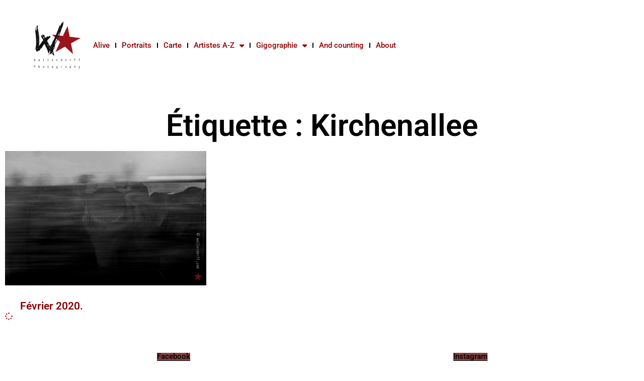

--- FILE ---
content_type: text/html; charset=UTF-8
request_url: https://www.wallendorff.com/belogue/tag/kirchenallee/
body_size: 16941
content:
<!DOCTYPE html>
<html lang="fr-FR">
<head>
	<meta charset="UTF-8">
	<meta name="viewport" content="width=device-width, initial-scale=1.0, viewport-fit=cover" />		<title>Kirchenallee &#8211; Wallendorff</title>
<meta name='robots' content='max-image-preview:large' />
	<style>img:is([sizes="auto" i], [sizes^="auto," i]) { contain-intrinsic-size: 3000px 1500px }</style>
	<link rel='dns-prefetch' href='//secure.gravatar.com' />
<link rel='dns-prefetch' href='//stats.wp.com' />
<link rel='dns-prefetch' href='//v0.wordpress.com' />
<link rel="alternate" type="application/rss+xml" title="Wallendorff &raquo; Flux" href="https://www.wallendorff.com/belogue/feed/" />
<link rel="alternate" type="application/rss+xml" title="Wallendorff &raquo; Flux des commentaires" href="https://www.wallendorff.com/belogue/comments/feed/" />
<link rel="alternate" type="application/rss+xml" title="Wallendorff &raquo; Flux de l’étiquette Kirchenallee" href="https://www.wallendorff.com/belogue/tag/kirchenallee/feed/" />
<script type="text/javascript">
/* <![CDATA[ */
window._wpemojiSettings = {"baseUrl":"https:\/\/s.w.org\/images\/core\/emoji\/15.0.3\/72x72\/","ext":".png","svgUrl":"https:\/\/s.w.org\/images\/core\/emoji\/15.0.3\/svg\/","svgExt":".svg","source":{"concatemoji":"https:\/\/www.wallendorff.com\/belogue\/wp-includes\/js\/wp-emoji-release.min.js?ver=6.7.4"}};
/*! This file is auto-generated */
!function(i,n){var o,s,e;function c(e){try{var t={supportTests:e,timestamp:(new Date).valueOf()};sessionStorage.setItem(o,JSON.stringify(t))}catch(e){}}function p(e,t,n){e.clearRect(0,0,e.canvas.width,e.canvas.height),e.fillText(t,0,0);var t=new Uint32Array(e.getImageData(0,0,e.canvas.width,e.canvas.height).data),r=(e.clearRect(0,0,e.canvas.width,e.canvas.height),e.fillText(n,0,0),new Uint32Array(e.getImageData(0,0,e.canvas.width,e.canvas.height).data));return t.every(function(e,t){return e===r[t]})}function u(e,t,n){switch(t){case"flag":return n(e,"\ud83c\udff3\ufe0f\u200d\u26a7\ufe0f","\ud83c\udff3\ufe0f\u200b\u26a7\ufe0f")?!1:!n(e,"\ud83c\uddfa\ud83c\uddf3","\ud83c\uddfa\u200b\ud83c\uddf3")&&!n(e,"\ud83c\udff4\udb40\udc67\udb40\udc62\udb40\udc65\udb40\udc6e\udb40\udc67\udb40\udc7f","\ud83c\udff4\u200b\udb40\udc67\u200b\udb40\udc62\u200b\udb40\udc65\u200b\udb40\udc6e\u200b\udb40\udc67\u200b\udb40\udc7f");case"emoji":return!n(e,"\ud83d\udc26\u200d\u2b1b","\ud83d\udc26\u200b\u2b1b")}return!1}function f(e,t,n){var r="undefined"!=typeof WorkerGlobalScope&&self instanceof WorkerGlobalScope?new OffscreenCanvas(300,150):i.createElement("canvas"),a=r.getContext("2d",{willReadFrequently:!0}),o=(a.textBaseline="top",a.font="600 32px Arial",{});return e.forEach(function(e){o[e]=t(a,e,n)}),o}function t(e){var t=i.createElement("script");t.src=e,t.defer=!0,i.head.appendChild(t)}"undefined"!=typeof Promise&&(o="wpEmojiSettingsSupports",s=["flag","emoji"],n.supports={everything:!0,everythingExceptFlag:!0},e=new Promise(function(e){i.addEventListener("DOMContentLoaded",e,{once:!0})}),new Promise(function(t){var n=function(){try{var e=JSON.parse(sessionStorage.getItem(o));if("object"==typeof e&&"number"==typeof e.timestamp&&(new Date).valueOf()<e.timestamp+604800&&"object"==typeof e.supportTests)return e.supportTests}catch(e){}return null}();if(!n){if("undefined"!=typeof Worker&&"undefined"!=typeof OffscreenCanvas&&"undefined"!=typeof URL&&URL.createObjectURL&&"undefined"!=typeof Blob)try{var e="postMessage("+f.toString()+"("+[JSON.stringify(s),u.toString(),p.toString()].join(",")+"));",r=new Blob([e],{type:"text/javascript"}),a=new Worker(URL.createObjectURL(r),{name:"wpTestEmojiSupports"});return void(a.onmessage=function(e){c(n=e.data),a.terminate(),t(n)})}catch(e){}c(n=f(s,u,p))}t(n)}).then(function(e){for(var t in e)n.supports[t]=e[t],n.supports.everything=n.supports.everything&&n.supports[t],"flag"!==t&&(n.supports.everythingExceptFlag=n.supports.everythingExceptFlag&&n.supports[t]);n.supports.everythingExceptFlag=n.supports.everythingExceptFlag&&!n.supports.flag,n.DOMReady=!1,n.readyCallback=function(){n.DOMReady=!0}}).then(function(){return e}).then(function(){var e;n.supports.everything||(n.readyCallback(),(e=n.source||{}).concatemoji?t(e.concatemoji):e.wpemoji&&e.twemoji&&(t(e.twemoji),t(e.wpemoji)))}))}((window,document),window._wpemojiSettings);
/* ]]> */
</script>
<style id='wp-emoji-styles-inline-css'>

	img.wp-smiley, img.emoji {
		display: inline !important;
		border: none !important;
		box-shadow: none !important;
		height: 1em !important;
		width: 1em !important;
		margin: 0 0.07em !important;
		vertical-align: -0.1em !important;
		background: none !important;
		padding: 0 !important;
	}
</style>
<link rel='stylesheet' id='wp-block-library-css' href='https://www.wallendorff.com/belogue/wp-includes/css/dist/block-library/style.min.css?ver=6.7.4' media='all' />
<link rel='stylesheet' id='mediaelement-css' href='https://www.wallendorff.com/belogue/wp-includes/js/mediaelement/mediaelementplayer-legacy.min.css?ver=4.2.17' media='all' />
<link rel='stylesheet' id='wp-mediaelement-css' href='https://www.wallendorff.com/belogue/wp-includes/js/mediaelement/wp-mediaelement.min.css?ver=6.7.4' media='all' />
<style id='jetpack-sharing-buttons-style-inline-css'>
.jetpack-sharing-buttons__services-list{display:flex;flex-direction:row;flex-wrap:wrap;gap:0;list-style-type:none;margin:5px;padding:0}.jetpack-sharing-buttons__services-list.has-small-icon-size{font-size:12px}.jetpack-sharing-buttons__services-list.has-normal-icon-size{font-size:16px}.jetpack-sharing-buttons__services-list.has-large-icon-size{font-size:24px}.jetpack-sharing-buttons__services-list.has-huge-icon-size{font-size:36px}@media print{.jetpack-sharing-buttons__services-list{display:none!important}}.editor-styles-wrapper .wp-block-jetpack-sharing-buttons{gap:0;padding-inline-start:0}ul.jetpack-sharing-buttons__services-list.has-background{padding:1.25em 2.375em}
</style>
<style id='classic-theme-styles-inline-css'>
/*! This file is auto-generated */
.wp-block-button__link{color:#fff;background-color:#32373c;border-radius:9999px;box-shadow:none;text-decoration:none;padding:calc(.667em + 2px) calc(1.333em + 2px);font-size:1.125em}.wp-block-file__button{background:#32373c;color:#fff;text-decoration:none}
</style>
<style id='global-styles-inline-css'>
:root{--wp--preset--aspect-ratio--square: 1;--wp--preset--aspect-ratio--4-3: 4/3;--wp--preset--aspect-ratio--3-4: 3/4;--wp--preset--aspect-ratio--3-2: 3/2;--wp--preset--aspect-ratio--2-3: 2/3;--wp--preset--aspect-ratio--16-9: 16/9;--wp--preset--aspect-ratio--9-16: 9/16;--wp--preset--color--black: #000000;--wp--preset--color--cyan-bluish-gray: #abb8c3;--wp--preset--color--white: #ffffff;--wp--preset--color--pale-pink: #f78da7;--wp--preset--color--vivid-red: #cf2e2e;--wp--preset--color--luminous-vivid-orange: #ff6900;--wp--preset--color--luminous-vivid-amber: #fcb900;--wp--preset--color--light-green-cyan: #7bdcb5;--wp--preset--color--vivid-green-cyan: #00d084;--wp--preset--color--pale-cyan-blue: #8ed1fc;--wp--preset--color--vivid-cyan-blue: #0693e3;--wp--preset--color--vivid-purple: #9b51e0;--wp--preset--gradient--vivid-cyan-blue-to-vivid-purple: linear-gradient(135deg,rgba(6,147,227,1) 0%,rgb(155,81,224) 100%);--wp--preset--gradient--light-green-cyan-to-vivid-green-cyan: linear-gradient(135deg,rgb(122,220,180) 0%,rgb(0,208,130) 100%);--wp--preset--gradient--luminous-vivid-amber-to-luminous-vivid-orange: linear-gradient(135deg,rgba(252,185,0,1) 0%,rgba(255,105,0,1) 100%);--wp--preset--gradient--luminous-vivid-orange-to-vivid-red: linear-gradient(135deg,rgba(255,105,0,1) 0%,rgb(207,46,46) 100%);--wp--preset--gradient--very-light-gray-to-cyan-bluish-gray: linear-gradient(135deg,rgb(238,238,238) 0%,rgb(169,184,195) 100%);--wp--preset--gradient--cool-to-warm-spectrum: linear-gradient(135deg,rgb(74,234,220) 0%,rgb(151,120,209) 20%,rgb(207,42,186) 40%,rgb(238,44,130) 60%,rgb(251,105,98) 80%,rgb(254,248,76) 100%);--wp--preset--gradient--blush-light-purple: linear-gradient(135deg,rgb(255,206,236) 0%,rgb(152,150,240) 100%);--wp--preset--gradient--blush-bordeaux: linear-gradient(135deg,rgb(254,205,165) 0%,rgb(254,45,45) 50%,rgb(107,0,62) 100%);--wp--preset--gradient--luminous-dusk: linear-gradient(135deg,rgb(255,203,112) 0%,rgb(199,81,192) 50%,rgb(65,88,208) 100%);--wp--preset--gradient--pale-ocean: linear-gradient(135deg,rgb(255,245,203) 0%,rgb(182,227,212) 50%,rgb(51,167,181) 100%);--wp--preset--gradient--electric-grass: linear-gradient(135deg,rgb(202,248,128) 0%,rgb(113,206,126) 100%);--wp--preset--gradient--midnight: linear-gradient(135deg,rgb(2,3,129) 0%,rgb(40,116,252) 100%);--wp--preset--font-size--small: 13px;--wp--preset--font-size--medium: 20px;--wp--preset--font-size--large: 36px;--wp--preset--font-size--x-large: 42px;--wp--preset--spacing--20: 0.44rem;--wp--preset--spacing--30: 0.67rem;--wp--preset--spacing--40: 1rem;--wp--preset--spacing--50: 1.5rem;--wp--preset--spacing--60: 2.25rem;--wp--preset--spacing--70: 3.38rem;--wp--preset--spacing--80: 5.06rem;--wp--preset--shadow--natural: 6px 6px 9px rgba(0, 0, 0, 0.2);--wp--preset--shadow--deep: 12px 12px 50px rgba(0, 0, 0, 0.4);--wp--preset--shadow--sharp: 6px 6px 0px rgba(0, 0, 0, 0.2);--wp--preset--shadow--outlined: 6px 6px 0px -3px rgba(255, 255, 255, 1), 6px 6px rgba(0, 0, 0, 1);--wp--preset--shadow--crisp: 6px 6px 0px rgba(0, 0, 0, 1);}:where(.is-layout-flex){gap: 0.5em;}:where(.is-layout-grid){gap: 0.5em;}body .is-layout-flex{display: flex;}.is-layout-flex{flex-wrap: wrap;align-items: center;}.is-layout-flex > :is(*, div){margin: 0;}body .is-layout-grid{display: grid;}.is-layout-grid > :is(*, div){margin: 0;}:where(.wp-block-columns.is-layout-flex){gap: 2em;}:where(.wp-block-columns.is-layout-grid){gap: 2em;}:where(.wp-block-post-template.is-layout-flex){gap: 1.25em;}:where(.wp-block-post-template.is-layout-grid){gap: 1.25em;}.has-black-color{color: var(--wp--preset--color--black) !important;}.has-cyan-bluish-gray-color{color: var(--wp--preset--color--cyan-bluish-gray) !important;}.has-white-color{color: var(--wp--preset--color--white) !important;}.has-pale-pink-color{color: var(--wp--preset--color--pale-pink) !important;}.has-vivid-red-color{color: var(--wp--preset--color--vivid-red) !important;}.has-luminous-vivid-orange-color{color: var(--wp--preset--color--luminous-vivid-orange) !important;}.has-luminous-vivid-amber-color{color: var(--wp--preset--color--luminous-vivid-amber) !important;}.has-light-green-cyan-color{color: var(--wp--preset--color--light-green-cyan) !important;}.has-vivid-green-cyan-color{color: var(--wp--preset--color--vivid-green-cyan) !important;}.has-pale-cyan-blue-color{color: var(--wp--preset--color--pale-cyan-blue) !important;}.has-vivid-cyan-blue-color{color: var(--wp--preset--color--vivid-cyan-blue) !important;}.has-vivid-purple-color{color: var(--wp--preset--color--vivid-purple) !important;}.has-black-background-color{background-color: var(--wp--preset--color--black) !important;}.has-cyan-bluish-gray-background-color{background-color: var(--wp--preset--color--cyan-bluish-gray) !important;}.has-white-background-color{background-color: var(--wp--preset--color--white) !important;}.has-pale-pink-background-color{background-color: var(--wp--preset--color--pale-pink) !important;}.has-vivid-red-background-color{background-color: var(--wp--preset--color--vivid-red) !important;}.has-luminous-vivid-orange-background-color{background-color: var(--wp--preset--color--luminous-vivid-orange) !important;}.has-luminous-vivid-amber-background-color{background-color: var(--wp--preset--color--luminous-vivid-amber) !important;}.has-light-green-cyan-background-color{background-color: var(--wp--preset--color--light-green-cyan) !important;}.has-vivid-green-cyan-background-color{background-color: var(--wp--preset--color--vivid-green-cyan) !important;}.has-pale-cyan-blue-background-color{background-color: var(--wp--preset--color--pale-cyan-blue) !important;}.has-vivid-cyan-blue-background-color{background-color: var(--wp--preset--color--vivid-cyan-blue) !important;}.has-vivid-purple-background-color{background-color: var(--wp--preset--color--vivid-purple) !important;}.has-black-border-color{border-color: var(--wp--preset--color--black) !important;}.has-cyan-bluish-gray-border-color{border-color: var(--wp--preset--color--cyan-bluish-gray) !important;}.has-white-border-color{border-color: var(--wp--preset--color--white) !important;}.has-pale-pink-border-color{border-color: var(--wp--preset--color--pale-pink) !important;}.has-vivid-red-border-color{border-color: var(--wp--preset--color--vivid-red) !important;}.has-luminous-vivid-orange-border-color{border-color: var(--wp--preset--color--luminous-vivid-orange) !important;}.has-luminous-vivid-amber-border-color{border-color: var(--wp--preset--color--luminous-vivid-amber) !important;}.has-light-green-cyan-border-color{border-color: var(--wp--preset--color--light-green-cyan) !important;}.has-vivid-green-cyan-border-color{border-color: var(--wp--preset--color--vivid-green-cyan) !important;}.has-pale-cyan-blue-border-color{border-color: var(--wp--preset--color--pale-cyan-blue) !important;}.has-vivid-cyan-blue-border-color{border-color: var(--wp--preset--color--vivid-cyan-blue) !important;}.has-vivid-purple-border-color{border-color: var(--wp--preset--color--vivid-purple) !important;}.has-vivid-cyan-blue-to-vivid-purple-gradient-background{background: var(--wp--preset--gradient--vivid-cyan-blue-to-vivid-purple) !important;}.has-light-green-cyan-to-vivid-green-cyan-gradient-background{background: var(--wp--preset--gradient--light-green-cyan-to-vivid-green-cyan) !important;}.has-luminous-vivid-amber-to-luminous-vivid-orange-gradient-background{background: var(--wp--preset--gradient--luminous-vivid-amber-to-luminous-vivid-orange) !important;}.has-luminous-vivid-orange-to-vivid-red-gradient-background{background: var(--wp--preset--gradient--luminous-vivid-orange-to-vivid-red) !important;}.has-very-light-gray-to-cyan-bluish-gray-gradient-background{background: var(--wp--preset--gradient--very-light-gray-to-cyan-bluish-gray) !important;}.has-cool-to-warm-spectrum-gradient-background{background: var(--wp--preset--gradient--cool-to-warm-spectrum) !important;}.has-blush-light-purple-gradient-background{background: var(--wp--preset--gradient--blush-light-purple) !important;}.has-blush-bordeaux-gradient-background{background: var(--wp--preset--gradient--blush-bordeaux) !important;}.has-luminous-dusk-gradient-background{background: var(--wp--preset--gradient--luminous-dusk) !important;}.has-pale-ocean-gradient-background{background: var(--wp--preset--gradient--pale-ocean) !important;}.has-electric-grass-gradient-background{background: var(--wp--preset--gradient--electric-grass) !important;}.has-midnight-gradient-background{background: var(--wp--preset--gradient--midnight) !important;}.has-small-font-size{font-size: var(--wp--preset--font-size--small) !important;}.has-medium-font-size{font-size: var(--wp--preset--font-size--medium) !important;}.has-large-font-size{font-size: var(--wp--preset--font-size--large) !important;}.has-x-large-font-size{font-size: var(--wp--preset--font-size--x-large) !important;}
:where(.wp-block-post-template.is-layout-flex){gap: 1.25em;}:where(.wp-block-post-template.is-layout-grid){gap: 1.25em;}
:where(.wp-block-columns.is-layout-flex){gap: 2em;}:where(.wp-block-columns.is-layout-grid){gap: 2em;}
:root :where(.wp-block-pullquote){font-size: 1.5em;line-height: 1.6;}
</style>
<link rel='stylesheet' id='fancybox-0-css' href='https://www.wallendorff.com/belogue/wp-content/plugins/nextgen-gallery/static/Lightbox/fancybox/jquery.fancybox-1.3.4.css?ver=3.59.12' media='all' />
<link rel='stylesheet' id='elementor-frontend-css' href='https://www.wallendorff.com/belogue/wp-content/plugins/elementor/assets/css/frontend.min.css?ver=3.32.5' media='all' />
<link rel='stylesheet' id='eael-general-css' href='https://www.wallendorff.com/belogue/wp-content/plugins/essential-addons-for-elementor-lite/assets/front-end/css/view/general.min.css?ver=6.4.0' media='all' />
<link rel='stylesheet' id='eael-72457-css' href='https://www.wallendorff.com/belogue/wp-content/uploads/essential-addons-elementor/eael-72457.css?ver=1584365103' media='all' />
<link rel='stylesheet' id='widget-image-css' href='https://www.wallendorff.com/belogue/wp-content/plugins/elementor/assets/css/widget-image.min.css?ver=3.32.5' media='all' />
<link rel='stylesheet' id='widget-nav-menu-css' href='https://www.wallendorff.com/belogue/wp-content/plugins/elementor-pro/assets/css/widget-nav-menu.min.css?ver=3.32.3' media='all' />
<link rel='stylesheet' id='widget-heading-css' href='https://www.wallendorff.com/belogue/wp-content/plugins/elementor/assets/css/widget-heading.min.css?ver=3.32.5' media='all' />
<link rel='stylesheet' id='widget-posts-css' href='https://www.wallendorff.com/belogue/wp-content/plugins/elementor-pro/assets/css/widget-posts.min.css?ver=3.32.3' media='all' />
<link rel='stylesheet' id='widget-loop-common-css' href='https://www.wallendorff.com/belogue/wp-content/plugins/elementor-pro/assets/css/widget-loop-common.min.css?ver=3.32.3' media='all' />
<link rel='stylesheet' id='widget-loop-grid-css' href='https://www.wallendorff.com/belogue/wp-content/plugins/elementor-pro/assets/css/widget-loop-grid.min.css?ver=3.32.3' media='all' />
<link rel='stylesheet' id='elementor-icons-css' href='https://www.wallendorff.com/belogue/wp-content/plugins/elementor/assets/lib/eicons/css/elementor-icons.min.css?ver=5.44.0' media='all' />
<style id='elementor-icons-inline-css'>

		.elementor-add-new-section .elementor-add-templately-promo-button{
            background-color: #5d4fff;
            background-image: url(https://www.wallendorff.com/belogue/wp-content/plugins/essential-addons-for-elementor-lite/assets/admin/images/templately/logo-icon.svg);
            background-repeat: no-repeat;
            background-position: center center;
            position: relative;
        }
        
		.elementor-add-new-section .elementor-add-templately-promo-button > i{
            height: 12px;
        }
        
        body .elementor-add-new-section .elementor-add-section-area-button {
            margin-left: 0;
        }

		.elementor-add-new-section .elementor-add-templately-promo-button{
            background-color: #5d4fff;
            background-image: url(https://www.wallendorff.com/belogue/wp-content/plugins/essential-addons-for-elementor-lite/assets/admin/images/templately/logo-icon.svg);
            background-repeat: no-repeat;
            background-position: center center;
            position: relative;
        }
        
		.elementor-add-new-section .elementor-add-templately-promo-button > i{
            height: 12px;
        }
        
        body .elementor-add-new-section .elementor-add-section-area-button {
            margin-left: 0;
        }
</style>
<link rel='stylesheet' id='elementor-post-47813-css' href='https://www.wallendorff.com/belogue/wp-content/uploads/elementor/css/post-47813.css?ver=1766448139' media='all' />
<link rel='stylesheet' id='elementor-post-72457-css' href='https://www.wallendorff.com/belogue/wp-content/uploads/elementor/css/post-72457.css?ver=1766448140' media='all' />
<link rel='stylesheet' id='elementor-post-72453-css' href='https://www.wallendorff.com/belogue/wp-content/uploads/elementor/css/post-72453.css?ver=1766448140' media='all' />
<link rel='stylesheet' id='elementor-post-72324-css' href='https://www.wallendorff.com/belogue/wp-content/uploads/elementor/css/post-72324.css?ver=1766448140' media='all' />
<link rel='stylesheet' id='kalium-bootstrap-css-css' href='https://www.wallendorff.com/belogue/wp-content/themes/kalium/assets/css/bootstrap.min.css?ver=3.11.2.001' media='all' />
<link rel='stylesheet' id='kalium-theme-base-css-css' href='https://www.wallendorff.com/belogue/wp-content/themes/kalium/assets/css/base.min.css?ver=3.11.2.001' media='all' />
<link rel='stylesheet' id='kalium-theme-style-new-css-css' href='https://www.wallendorff.com/belogue/wp-content/themes/kalium/assets/css/new/style.min.css?ver=3.11.2.001' media='all' />
<link rel='stylesheet' id='kalium-theme-other-css-css' href='https://www.wallendorff.com/belogue/wp-content/themes/kalium/assets/css/other.min.css?ver=3.11.2.001' media='all' />
<link rel='stylesheet' id='kalium-style-css-css' href='https://www.wallendorff.com/belogue/wp-content/themes/kalium/style.css?ver=3.11.2.001' media='all' />
<link rel='stylesheet' id='custom-skin-css' href='https://www.wallendorff.com/belogue/wp-content/themes/kalium/assets/css/custom-skin.css?ver=17fd4d4e4ff750edb35e3a3f862eaa40' media='all' />
<link rel='stylesheet' id='elementor-gf-local-roboto-css' href='https://www.wallendorff.com/belogue/wp-content/uploads/elementor/google-fonts/css/roboto.css?ver=1742736871' media='all' />
<link rel='stylesheet' id='elementor-gf-local-robotoslab-css' href='https://www.wallendorff.com/belogue/wp-content/uploads/elementor/google-fonts/css/robotoslab.css?ver=1742736875' media='all' />
<link rel='stylesheet' id='elementor-icons-shared-0-css' href='https://www.wallendorff.com/belogue/wp-content/plugins/elementor/assets/lib/font-awesome/css/fontawesome.min.css?ver=5.15.3' media='all' />
<link rel='stylesheet' id='elementor-icons-fa-solid-css' href='https://www.wallendorff.com/belogue/wp-content/plugins/elementor/assets/lib/font-awesome/css/solid.min.css?ver=5.15.3' media='all' />
    <script type="text/javascript">
		var ajaxurl = ajaxurl || 'https://www.wallendorff.com/belogue/wp-admin/admin-ajax.php';
		    </script>
	<script type="text/javascript" src="https://www.wallendorff.com/belogue/wp-includes/js/jquery/jquery.min.js?ver=3.7.1" id="jquery-core-js"></script>
<script type="text/javascript" src="https://www.wallendorff.com/belogue/wp-includes/js/jquery/jquery-migrate.min.js?ver=3.4.1" id="jquery-migrate-js"></script>
<script type="text/javascript" id="snazzymaps-js-js-extra">
/* <![CDATA[ */
var SnazzyDataForSnazzyMaps = [];
SnazzyDataForSnazzyMaps={"id":72543,"name":"Assassin's Creed IV","description":"Themed map matching the colors from Assassin's Creed IV.","url":"https:\/\/snazzymaps.com\/style\/72543\/assassins-creed-iv","imageUrl":"https:\/\/snazzy-maps-cdn.azureedge.net\/assets\/72543-assassins-creed-iv.png?v=20170626083519","json":"[{\"featureType\":\"all\",\"elementType\":\"all\",\"stylers\":[{\"visibility\":\"on\"}]},{\"featureType\":\"all\",\"elementType\":\"labels\",\"stylers\":[{\"visibility\":\"off\"},{\"saturation\":\"-100\"}]},{\"featureType\":\"all\",\"elementType\":\"labels.text.fill\",\"stylers\":[{\"saturation\":36},{\"color\":\"#000000\"},{\"lightness\":40},{\"visibility\":\"off\"}]},{\"featureType\":\"all\",\"elementType\":\"labels.text.stroke\",\"stylers\":[{\"visibility\":\"off\"},{\"color\":\"#000000\"},{\"lightness\":16}]},{\"featureType\":\"all\",\"elementType\":\"labels.icon\",\"stylers\":[{\"visibility\":\"off\"}]},{\"featureType\":\"administrative\",\"elementType\":\"geometry.fill\",\"stylers\":[{\"color\":\"#000000\"},{\"lightness\":20}]},{\"featureType\":\"administrative\",\"elementType\":\"geometry.stroke\",\"stylers\":[{\"color\":\"#000000\"},{\"lightness\":17},{\"weight\":1.2}]},{\"featureType\":\"landscape\",\"elementType\":\"geometry\",\"stylers\":[{\"color\":\"#000000\"},{\"lightness\":20}]},{\"featureType\":\"landscape\",\"elementType\":\"geometry.fill\",\"stylers\":[{\"color\":\"#4d6059\"}]},{\"featureType\":\"landscape\",\"elementType\":\"geometry.stroke\",\"stylers\":[{\"color\":\"#4d6059\"}]},{\"featureType\":\"landscape.natural\",\"elementType\":\"geometry.fill\",\"stylers\":[{\"color\":\"#4d6059\"}]},{\"featureType\":\"poi\",\"elementType\":\"geometry\",\"stylers\":[{\"lightness\":21}]},{\"featureType\":\"poi\",\"elementType\":\"geometry.fill\",\"stylers\":[{\"color\":\"#4d6059\"}]},{\"featureType\":\"poi\",\"elementType\":\"geometry.stroke\",\"stylers\":[{\"color\":\"#4d6059\"}]},{\"featureType\":\"road\",\"elementType\":\"geometry\",\"stylers\":[{\"visibility\":\"on\"},{\"color\":\"#7f8d89\"}]},{\"featureType\":\"road\",\"elementType\":\"geometry.fill\",\"stylers\":[{\"color\":\"#7f8d89\"}]},{\"featureType\":\"road.highway\",\"elementType\":\"geometry.fill\",\"stylers\":[{\"color\":\"#7f8d89\"},{\"lightness\":17}]},{\"featureType\":\"road.highway\",\"elementType\":\"geometry.stroke\",\"stylers\":[{\"color\":\"#7f8d89\"},{\"lightness\":29},{\"weight\":0.2}]},{\"featureType\":\"road.arterial\",\"elementType\":\"geometry\",\"stylers\":[{\"color\":\"#000000\"},{\"lightness\":18}]},{\"featureType\":\"road.arterial\",\"elementType\":\"geometry.fill\",\"stylers\":[{\"color\":\"#7f8d89\"}]},{\"featureType\":\"road.arterial\",\"elementType\":\"geometry.stroke\",\"stylers\":[{\"color\":\"#7f8d89\"}]},{\"featureType\":\"road.local\",\"elementType\":\"geometry\",\"stylers\":[{\"color\":\"#000000\"},{\"lightness\":16}]},{\"featureType\":\"road.local\",\"elementType\":\"geometry.fill\",\"stylers\":[{\"color\":\"#7f8d89\"}]},{\"featureType\":\"road.local\",\"elementType\":\"geometry.stroke\",\"stylers\":[{\"color\":\"#7f8d89\"}]},{\"featureType\":\"transit\",\"elementType\":\"geometry\",\"stylers\":[{\"color\":\"#000000\"},{\"lightness\":19}]},{\"featureType\":\"water\",\"elementType\":\"all\",\"stylers\":[{\"color\":\"#2b3638\"},{\"visibility\":\"on\"}]},{\"featureType\":\"water\",\"elementType\":\"geometry\",\"stylers\":[{\"color\":\"#2b3638\"},{\"lightness\":17}]},{\"featureType\":\"water\",\"elementType\":\"geometry.fill\",\"stylers\":[{\"color\":\"#24282b\"}]},{\"featureType\":\"water\",\"elementType\":\"geometry.stroke\",\"stylers\":[{\"color\":\"#24282b\"}]},{\"featureType\":\"water\",\"elementType\":\"labels\",\"stylers\":[{\"visibility\":\"off\"}]},{\"featureType\":\"water\",\"elementType\":\"labels.text\",\"stylers\":[{\"visibility\":\"off\"}]},{\"featureType\":\"water\",\"elementType\":\"labels.text.fill\",\"stylers\":[{\"visibility\":\"off\"}]},{\"featureType\":\"water\",\"elementType\":\"labels.text.stroke\",\"stylers\":[{\"visibility\":\"off\"}]},{\"featureType\":\"water\",\"elementType\":\"labels.icon\",\"stylers\":[{\"visibility\":\"off\"}]}]","views":217966,"favorites":766,"createdBy":{"name":"Sarah Frisk","url":null},"createdOn":"2016-08-20T00:16:43.153","tags":["dark"],"colors":["gray","green"]};
/* ]]> */
</script>
<script type="text/javascript" src="https://www.wallendorff.com/belogue/wp-content/plugins/snazzy-maps/snazzymaps.js?ver=1.5.0" id="snazzymaps-js-js"></script>
<script type="text/javascript" id="photocrati_ajax-js-extra">
/* <![CDATA[ */
var photocrati_ajax = {"url":"https:\/\/www.wallendorff.com\/belogue\/index.php?photocrati_ajax=1","rest_url":"https:\/\/www.wallendorff.com\/belogue\/wp-json\/","wp_home_url":"https:\/\/www.wallendorff.com\/belogue","wp_site_url":"https:\/\/www.wallendorff.com\/belogue","wp_root_url":"https:\/\/www.wallendorff.com\/belogue","wp_plugins_url":"https:\/\/www.wallendorff.com\/belogue\/wp-content\/plugins","wp_content_url":"https:\/\/www.wallendorff.com\/belogue\/wp-content","wp_includes_url":"https:\/\/www.wallendorff.com\/belogue\/wp-includes\/","ngg_param_slug":"nggallery","rest_nonce":"414aab0e9e"};
/* ]]> */
</script>
<script type="text/javascript" src="https://www.wallendorff.com/belogue/wp-content/plugins/nextgen-gallery/static/Legacy/ajax.min.js?ver=3.59.12" id="photocrati_ajax-js"></script>
<link rel="https://api.w.org/" href="https://www.wallendorff.com/belogue/wp-json/" /><link rel="alternate" title="JSON" type="application/json" href="https://www.wallendorff.com/belogue/wp-json/wp/v2/tags/16266" /><link rel="EditURI" type="application/rsd+xml" title="RSD" href="https://www.wallendorff.com/belogue/xmlrpc.php?rsd" />
<meta name="generator" content="WordPress 6.7.4" />
	<style>img#wpstats{display:none}</style>
		<style id="theme-custom-css">@font-face {font-family: typewriter; src: url(\'http://www.wallendorff.com/polices/typewcond_regular.otf\');font-family: typewriter_bold; src: url(\'http://www.wallendorff.com/polices/typewcond_bold.otf\');}p {    text-align:justify;}.sous-titre {    margin-top:1em;    text-align:center;}.blog-posts .post-item.template-standard .post-details, .blog-posts .post-item.template-standard .post-thumbnail {font-size: 1.2em;padding: 0;border:none;}.entry-header h3, .single-post .post .entry-header .post-title {font-family: typewriter,Helvetica;}.single-post .post .entry-header .post-title {    font-size:3em;}.entry-header {    text-align:center;}.post-meta-only {    text-align:center;    font-size:0.5em;}.storycontent #photo, #photo {    display:none;}#photo2 p {text-align:center;}#photo2 {margin-bottom:2em;}#bandeson {padding-left:1em;vertical-align:middle;z-index: 0;border-radius: .5em;background-color:#CCC;margin-bottom: 6em;min-height:4.7em;max-width:66%;}#bandeson p {padding-top:0.8em;}#bandeson img {margin-right:.5em;border-radius: 1em;box-shadow: .3em .3em .5em #666;max-width:none;}#bandeson a {font-weight:bold;}#lienmp3, #lienmp3:hover {text-decoration:none;font-style:italic;font-weight:normal;cursor:default;color:#000;}#disque, #disque_dr {display:inline-block;padding-bottom:2em;}#disque h2, #disque_dr h2 {padding:0;}#disque_dr {text-align:right;}#disque li {margin-bottom:2em;}#disque img, #disque_dr img, #bandeson_an img, #bandeson_an5 img, #bandeson_an5_fin img {-moz-box-shadow: .1em .1em .2em #666;-webkit-box-shadow: .1em .1em .2em #666;box-shadow: .1em .1em .2em #666;-moz-border-radius: .2em;-webkit-border-radius: .2em;border-radius: .2em;margin-right:.5em;}#disque_dr img {margin-left:3em;margin-right:0px;}#bandeson_an strong, #bandeson_an a {font-size:1.3em;}#disque h2, #disque_fr h2 {margin-bottom:-1em;display:inline;}#disque #sur-titre, #disque_dr #titre {margin-left:-6em;line-height:1.8em;font-size:0.6em;}#bandeson_an, #bandeson_an5, #bandeson_an5_fin {width: 66%;font-size: .95em;height:2em;vertical-align:middle;z-index: 0;left:0;display:table;margin: 0 auto;}#bandeson_an5, #bandeson_an5_fin {padding-bottom:7em;}#bandeson_an5_fin {margin-bottom:5em;}#bandeson_an5 ol, #bandeson_an ol, #bandeson_an5_fin ol {font-weight:bold;color:#900;font-size:1.2em;}#bandeson_an p, #bandeson_an5_fin p, #bandeson_an5 p {font-weight:normal;color:#000;font-size:0.8em;}#bandeson_an_pochette, #bandeson_an_texte {display:table-cell;} #bas_note {font-size: 0.8em;}#setlist, .petit {font-size:0.8em;}h2 .petit {font-size:0.5em;}#setlist {background-color:#fff;border-color:#CCC;border-radius:5em;color:#999;}table.center {    margin-left:auto;     margin-right:auto;  }    article #albums, article #bouquins, article #films, article #cinq_titres {    display: inline-block;    vertical-align: top;    width: 49%;}article #cinq_titres, article #films, #content #cinq_titres ul, #content #films ul {text-align:right;padding-right:1em;}#albums, #bouquins {padding-left:1em;}#content #cinq_titres h3, #content #films h3 {width:90%;}article #tops_mois {display:table;width:100%;list-style:inside;}div .tops_ligne {display:table-row;}#traces .ngg-gallery-thumbnail-box {padding: 0px;}div.cellule {    display: inline-block;    vertical-align: top;    width: 49%;padding-right:2%;}div.grosse_lettre {display:block;}div.grosse_lettre h1 {text-align:left;color:#900;}.gros, .lettrine {font-size:1.5em;font-weight:bold;}.tres_gros {font-size:2em;font-weight:bold;}.lettrine {    color: #900;    float: left;    font-family: typewriter_bold;    font-size: 2.5em;    margin-top: -0.5em;margin-right: .5em;}article h1 {font-size:2em;}h1, h2, h3, h4, h5, h6 {font-family:typewriter_bold,Helvetica;color:#000;}td {border-bottom:none;border-left:none;border-right:none;}#ecoutes-album, #ecoutes-date {font-size:.8em;}.entry-content .ngg-gallery-thumbnail img {border:#fff;}carte_fp {width:100%;}.two-column-images .featured-image-container{background:#fff;text-align:center}.featured-image .image-placeholder>img {  width: auto !important;  max-width: none !important;  position: relative;  height: auto !important;  margin: 0 auto !important;}.featured-image .image-placeholder {  padding: 0px !important;  background: transparent !important;}</style><script>var mobile_menu_breakpoint = 768;</script><style data-appended-custom-css="true">@media screen and (min-width:769px) { .mobile-menu-wrapper,.mobile-menu-overlay,.header-block__item--mobile-menu-toggle {display: none;} }</style><style data-appended-custom-css="true">@media screen and (max-width:768px) { .header-block__item--standard-menu-container {display: none;} }</style><meta name="generator" content="Elementor 3.32.5; features: additional_custom_breakpoints; settings: css_print_method-external, google_font-enabled, font_display-auto">
			<style>
				.e-con.e-parent:nth-of-type(n+4):not(.e-lazyloaded):not(.e-no-lazyload),
				.e-con.e-parent:nth-of-type(n+4):not(.e-lazyloaded):not(.e-no-lazyload) * {
					background-image: none !important;
				}
				@media screen and (max-height: 1024px) {
					.e-con.e-parent:nth-of-type(n+3):not(.e-lazyloaded):not(.e-no-lazyload),
					.e-con.e-parent:nth-of-type(n+3):not(.e-lazyloaded):not(.e-no-lazyload) * {
						background-image: none !important;
					}
				}
				@media screen and (max-height: 640px) {
					.e-con.e-parent:nth-of-type(n+2):not(.e-lazyloaded):not(.e-no-lazyload),
					.e-con.e-parent:nth-of-type(n+2):not(.e-lazyloaded):not(.e-no-lazyload) * {
						background-image: none !important;
					}
				}
			</style>
			<meta name="generator" content="Powered by WPBakery Page Builder - drag and drop page builder for WordPress."/>

<!-- Jetpack Open Graph Tags -->
<meta property="og:type" content="website" />
<meta property="og:title" content="Kirchenallee &#8211; Wallendorff" />
<meta property="og:url" content="https://www.wallendorff.com/belogue/tag/kirchenallee/" />
<meta property="og:site_name" content="Wallendorff" />
<meta property="og:image" content="https://www.wallendorff.com/belogue/wp-content/uploads/2018/01/Logo-2015-carré-mention.jpg" />
<meta property="og:image:width" content="2000" />
<meta property="og:image:height" content="2000" />
<meta property="og:image:alt" content="" />
<meta property="og:locale" content="fr_FR" />
<meta name="twitter:site" content="@dpc313" />

<!-- End Jetpack Open Graph Tags -->
<link rel="icon" href="https://www.wallendorff.com/belogue/wp-content/uploads/2015/04/favicône-5534d1c0v1_site_icon-32x32.png" sizes="32x32" />
<link rel="icon" href="https://www.wallendorff.com/belogue/wp-content/uploads/2015/04/favicône-5534d1c0v1_site_icon-192x192.png" sizes="192x192" />
<link rel="apple-touch-icon" href="https://www.wallendorff.com/belogue/wp-content/uploads/2015/04/favicône-5534d1c0v1_site_icon-180x180.png" />
<meta name="msapplication-TileImage" content="https://www.wallendorff.com/belogue/wp-content/uploads/2015/04/favicône-5534d1c0v1_site_icon-270x270.png" />
<noscript><style> .wpb_animate_when_almost_visible { opacity: 1; }</style></noscript></head>
<body class="archive tag tag-kirchenallee tag-16266 wp-custom-logo has-page-borders has-fixed-footer wpb-js-composer js-comp-ver-6.10.0 vc_responsive elementor-page-72324 elementor-default elementor-template-full-width elementor-kit-47813">
		<header data-elementor-type="header" data-elementor-id="72457" class="elementor elementor-72457 elementor-location-header" data-elementor-post-type="elementor_library">
					<header class="elementor-section elementor-top-section elementor-element elementor-element-89e3ea1 elementor-section-full_width elementor-section-content-middle elementor-section-height-default elementor-section-height-default" data-id="89e3ea1" data-element_type="section" data-settings="{&quot;background_background&quot;:&quot;classic&quot;}">
						<div class="elementor-container elementor-column-gap-no">
					<div class="elementor-column elementor-col-100 elementor-top-column elementor-element elementor-element-7bf75feb" data-id="7bf75feb" data-element_type="column">
			<div class="elementor-widget-wrap elementor-element-populated">
						<section class="elementor-section elementor-inner-section elementor-element elementor-element-f6de2ea elementor-section-full_width elementor-section-content-middle elementor-section-height-default elementor-section-height-default" data-id="f6de2ea" data-element_type="section">
						<div class="elementor-container elementor-column-gap-default">
					<div class="elementor-column elementor-col-50 elementor-inner-column elementor-element elementor-element-fb5e689" data-id="fb5e689" data-element_type="column">
			<div class="elementor-widget-wrap elementor-element-populated">
				<a class="eael-wrapper-link-0f5b20d --eael-wrapper-link-tag" href="https://www.wallendorff.com/belogue"></a>		<div data-eael-wrapper-link="eael-wrapper-link-0f5b20d" class="elementor-element elementor-element-0f5b20d elementor-widget__width-auto elementor-widget elementor-widget-theme-site-logo elementor-widget-image" data-id="0f5b20d" data-element_type="widget" data-widget_type="theme-site-logo.default">
				<div class="elementor-widget-container">
											<a href="https://www.wallendorff.com/belogue">
			<img fetchpriority="high" width="300" height="300" src="https://www.wallendorff.com/belogue/wp-content/uploads/2018/01/Logo-2015-carré-mention-300x300.jpg" class="attachment-medium size-medium wp-image-37010" alt="" srcset="https://www.wallendorff.com/belogue/wp-content/uploads/2018/01/Logo-2015-carré-mention-300x300.jpg 300w, https://www.wallendorff.com/belogue/wp-content/uploads/2018/01/Logo-2015-carré-mention-550x550.jpg 550w, https://www.wallendorff.com/belogue/wp-content/uploads/2018/01/Logo-2015-carré-mention-220x220.jpg 220w, https://www.wallendorff.com/belogue/wp-content/uploads/2018/01/Logo-2015-carré-mention-820x820.jpg 820w, https://www.wallendorff.com/belogue/wp-content/uploads/2018/01/elementor/thumbs/Logo-2015-carré-mention-200x200.jpg 200w, https://www.wallendorff.com/belogue/wp-content/uploads/2018/01/Logo-2015-carré-mention-1024x1024.jpg 1024w, https://www.wallendorff.com/belogue/wp-content/uploads/2018/01/Logo-2015-carré-mention-468x468.jpg 468w, https://www.wallendorff.com/belogue/wp-content/uploads/2018/01/Logo-2015-carré-mention-1612x1612.jpg 1612w, https://www.wallendorff.com/belogue/wp-content/uploads/2018/01/Logo-2015-carré-mention-1116x1116.jpg 1116w, https://www.wallendorff.com/belogue/wp-content/uploads/2018/01/Logo-2015-carré-mention-806x806.jpg 806w, https://www.wallendorff.com/belogue/wp-content/uploads/2018/01/Logo-2015-carré-mention-558x558.jpg 558w, https://www.wallendorff.com/belogue/wp-content/uploads/2018/01/Logo-2015-carré-mention-655x655.jpg 655w, https://www.wallendorff.com/belogue/wp-content/uploads/2018/01/elementor/thumbs/Logo-2015-carré-mention-200x200.jpg 150w, https://www.wallendorff.com/belogue/wp-content/uploads/2018/01/elementor/thumbs/Logo-2015-carré-mention-200x200.jpg 100w, https://www.wallendorff.com/belogue/wp-content/uploads/2018/01/elementor/thumbs/Logo-2015-carré-mention-300x300.jpg 250w, https://www.wallendorff.com/belogue/wp-content/uploads/2018/01/Logo-2015-carré-mention.jpg 2000w" sizes="(max-width: 300px) 100vw, 300px" />				</a>
											</div>
				</div>
					</div>
		</div>
				<div class="elementor-column elementor-col-100 elementor-inner-column elementor-element elementor-element-06c6cb7" data-id="06c6cb7" data-element_type="column">
			<div class="elementor-widget-wrap elementor-element-populated">
						<div class="elementor-element elementor-element-102f86bf elementor-nav-menu__align-start elementor-nav-menu--dropdown-mobile elementor-nav-menu--stretch elementor-hidden-mobile elementor-hidden-tablet elementor-nav-menu__text-align-aside elementor-nav-menu--toggle elementor-nav-menu--burger elementor-widget elementor-widget-nav-menu" data-id="102f86bf" data-element_type="widget" data-settings="{&quot;full_width&quot;:&quot;stretch&quot;,&quot;layout&quot;:&quot;horizontal&quot;,&quot;submenu_icon&quot;:{&quot;value&quot;:&quot;&lt;i class=\&quot;fas fa-caret-down\&quot; aria-hidden=\&quot;true\&quot;&gt;&lt;\/i&gt;&quot;,&quot;library&quot;:&quot;fa-solid&quot;},&quot;toggle&quot;:&quot;burger&quot;}" data-widget_type="nav-menu.default">
				<div class="elementor-widget-container">
								<nav aria-label="Menu" class="elementor-nav-menu--main elementor-nav-menu__container elementor-nav-menu--layout-horizontal e--pointer-underline e--animation-fade">
				<ul id="menu-1-102f86bf" class="elementor-nav-menu"><li class="menu-item menu-item-type-taxonomy menu-item-object-category menu-item-13421"><a href="https://www.wallendorff.com/belogue/category/alive/" class="elementor-item">Alive</a></li>
<li class="menu-item menu-item-type-taxonomy menu-item-object-category menu-item-40097"><a href="https://www.wallendorff.com/belogue/category/portraits/" class="elementor-item">Portraits</a></li>
<li class="menu-item menu-item-type-post_type menu-item-object-page menu-item-13555"><a href="https://www.wallendorff.com/belogue/carte/" class="elementor-item">Carte</a></li>
<li class="menu-item menu-item-type-post_type menu-item-object-page menu-item-has-children menu-item-14265"><a href="https://www.wallendorff.com/belogue/artistes-a-z/" class="elementor-item">Artistes A-Z</a>
<ul class="sub-menu elementor-nav-menu--dropdown">
	<li class="menu-item menu-item-type-post_type menu-item-object-page menu-item-37148"><a href="https://www.wallendorff.com/belogue/artistes-a-z/artistes-a-j/" class="elementor-sub-item">Artistes A – J</a></li>
	<li class="menu-item menu-item-type-post_type menu-item-object-page menu-item-37147"><a href="https://www.wallendorff.com/belogue/artistes-a-z/artistes-k-z/" class="elementor-sub-item">Artistes K – Z</a></li>
</ul>
</li>
<li class="menu-item menu-item-type-post_type menu-item-object-page menu-item-has-children menu-item-13727"><a href="https://www.wallendorff.com/belogue/gigographie/" class="elementor-item">Gigographie</a>
<ul class="sub-menu elementor-nav-menu--dropdown">
	<li class="menu-item menu-item-type-post_type menu-item-object-page menu-item-131721"><a href="https://www.wallendorff.com/belogue/gigographie/2025-2/" class="elementor-sub-item">2025</a></li>
	<li class="menu-item menu-item-type-post_type menu-item-object-page menu-item-127249"><a href="https://www.wallendorff.com/belogue/gigographie/2024-2/" class="elementor-sub-item">2024</a></li>
	<li class="menu-item menu-item-type-post_type menu-item-object-page menu-item-127250"><a href="https://www.wallendorff.com/belogue/gigographie/2023-2/" class="elementor-sub-item">2023</a></li>
	<li class="menu-item menu-item-type-post_type menu-item-object-page menu-item-53749"><a href="https://www.wallendorff.com/belogue/gigographie/2022-2/" class="elementor-sub-item">2022</a></li>
	<li class="menu-item menu-item-type-post_type menu-item-object-page menu-item-50109"><a href="https://www.wallendorff.com/belogue/gigographie/2021-2/" class="elementor-sub-item">2021</a></li>
	<li class="menu-item menu-item-type-post_type menu-item-object-page menu-item-44767"><a href="https://www.wallendorff.com/belogue/gigographie/2020-2/" class="elementor-sub-item">2020</a></li>
	<li class="menu-item menu-item-type-post_type menu-item-object-page menu-item-44579"><a href="https://www.wallendorff.com/belogue/gigographie/2019-2/" class="elementor-sub-item">2019</a></li>
	<li class="menu-item menu-item-type-post_type menu-item-object-page menu-item-37141"><a href="https://www.wallendorff.com/belogue/gigographie/2018-2/" class="elementor-sub-item">2018</a></li>
	<li class="menu-item menu-item-type-post_type menu-item-object-page menu-item-33498"><a href="https://www.wallendorff.com/belogue/gigographie/2017-2/" class="elementor-sub-item">2017</a></li>
	<li class="menu-item menu-item-type-post_type menu-item-object-page menu-item-30169"><a href="https://www.wallendorff.com/belogue/gigographie/2016-2/" class="elementor-sub-item">2016</a></li>
	<li class="menu-item menu-item-type-post_type menu-item-object-page menu-item-23805"><a href="https://www.wallendorff.com/belogue/gigographie/2015-2/" class="elementor-sub-item">2015</a></li>
	<li class="menu-item menu-item-type-post_type menu-item-object-page menu-item-22593"><a href="https://www.wallendorff.com/belogue/gigographie/2014-2/" class="elementor-sub-item">2014</a></li>
	<li class="menu-item menu-item-type-post_type menu-item-object-page menu-item-20174"><a href="https://www.wallendorff.com/belogue/gigographie/2013-2/" class="elementor-sub-item">2013</a></li>
	<li class="menu-item menu-item-type-post_type menu-item-object-page menu-item-15413"><a href="https://www.wallendorff.com/belogue/gigographie/2012-2/" class="elementor-sub-item">2012</a></li>
	<li class="menu-item menu-item-type-post_type menu-item-object-page menu-item-13770"><a href="https://www.wallendorff.com/belogue/gigographie/2011-2/" class="elementor-sub-item">2011</a></li>
	<li class="menu-item menu-item-type-post_type menu-item-object-page menu-item-13769"><a href="https://www.wallendorff.com/belogue/gigographie/2010-2/" class="elementor-sub-item">2010</a></li>
	<li class="menu-item menu-item-type-post_type menu-item-object-page menu-item-13768"><a href="https://www.wallendorff.com/belogue/gigographie/2009-2/" class="elementor-sub-item">2009</a></li>
	<li class="menu-item menu-item-type-post_type menu-item-object-page menu-item-13767"><a href="https://www.wallendorff.com/belogue/gigographie/2008-2/" class="elementor-sub-item">2008</a></li>
	<li class="menu-item menu-item-type-post_type menu-item-object-page menu-item-13766"><a href="https://www.wallendorff.com/belogue/gigographie/2007-2/" class="elementor-sub-item">2007</a></li>
	<li class="menu-item menu-item-type-post_type menu-item-object-page menu-item-13765"><a href="https://www.wallendorff.com/belogue/gigographie/2006-2/" class="elementor-sub-item">2006</a></li>
	<li class="menu-item menu-item-type-post_type menu-item-object-page menu-item-13764"><a href="https://www.wallendorff.com/belogue/gigographie/2005-2/" class="elementor-sub-item">2005</a></li>
	<li class="menu-item menu-item-type-post_type menu-item-object-page menu-item-13763"><a href="https://www.wallendorff.com/belogue/gigographie/2004-2/" class="elementor-sub-item">2004</a></li>
	<li class="menu-item menu-item-type-post_type menu-item-object-page menu-item-13762"><a href="https://www.wallendorff.com/belogue/gigographie/2003-2/" class="elementor-sub-item">2003</a></li>
	<li class="menu-item menu-item-type-post_type menu-item-object-page menu-item-13761"><a href="https://www.wallendorff.com/belogue/gigographie/2002-2/" class="elementor-sub-item">2002</a></li>
	<li class="menu-item menu-item-type-post_type menu-item-object-page menu-item-13760"><a href="https://www.wallendorff.com/belogue/gigographie/2001-2/" class="elementor-sub-item">2001</a></li>
	<li class="menu-item menu-item-type-post_type menu-item-object-page menu-item-13759"><a href="https://www.wallendorff.com/belogue/gigographie/1995-2/" class="elementor-sub-item">1995</a></li>
	<li class="menu-item menu-item-type-post_type menu-item-object-page menu-item-13758"><a href="https://www.wallendorff.com/belogue/gigographie/1993-2/" class="elementor-sub-item">1993</a></li>
</ul>
</li>
<li class="menu-item menu-item-type-custom menu-item-object-custom menu-item-13445"><a href="http://andcounting.wallendorff.com/" class="elementor-item">And counting</a></li>
<li class="menu-item menu-item-type-custom menu-item-object-custom menu-item-123994"><a href="https://www.wallendorff.com/about/" class="elementor-item">About</a></li>
</ul>			</nav>
					<div class="elementor-menu-toggle" role="button" tabindex="0" aria-label="Permuter le menu" aria-expanded="false">
			<i aria-hidden="true" role="presentation" class="elementor-menu-toggle__icon--open eicon-menu-bar"></i><i aria-hidden="true" role="presentation" class="elementor-menu-toggle__icon--close eicon-close"></i>		</div>
					<nav class="elementor-nav-menu--dropdown elementor-nav-menu__container" aria-hidden="true">
				<ul id="menu-2-102f86bf" class="elementor-nav-menu"><li class="menu-item menu-item-type-taxonomy menu-item-object-category menu-item-13421"><a href="https://www.wallendorff.com/belogue/category/alive/" class="elementor-item" tabindex="-1">Alive</a></li>
<li class="menu-item menu-item-type-taxonomy menu-item-object-category menu-item-40097"><a href="https://www.wallendorff.com/belogue/category/portraits/" class="elementor-item" tabindex="-1">Portraits</a></li>
<li class="menu-item menu-item-type-post_type menu-item-object-page menu-item-13555"><a href="https://www.wallendorff.com/belogue/carte/" class="elementor-item" tabindex="-1">Carte</a></li>
<li class="menu-item menu-item-type-post_type menu-item-object-page menu-item-has-children menu-item-14265"><a href="https://www.wallendorff.com/belogue/artistes-a-z/" class="elementor-item" tabindex="-1">Artistes A-Z</a>
<ul class="sub-menu elementor-nav-menu--dropdown">
	<li class="menu-item menu-item-type-post_type menu-item-object-page menu-item-37148"><a href="https://www.wallendorff.com/belogue/artistes-a-z/artistes-a-j/" class="elementor-sub-item" tabindex="-1">Artistes A – J</a></li>
	<li class="menu-item menu-item-type-post_type menu-item-object-page menu-item-37147"><a href="https://www.wallendorff.com/belogue/artistes-a-z/artistes-k-z/" class="elementor-sub-item" tabindex="-1">Artistes K – Z</a></li>
</ul>
</li>
<li class="menu-item menu-item-type-post_type menu-item-object-page menu-item-has-children menu-item-13727"><a href="https://www.wallendorff.com/belogue/gigographie/" class="elementor-item" tabindex="-1">Gigographie</a>
<ul class="sub-menu elementor-nav-menu--dropdown">
	<li class="menu-item menu-item-type-post_type menu-item-object-page menu-item-131721"><a href="https://www.wallendorff.com/belogue/gigographie/2025-2/" class="elementor-sub-item" tabindex="-1">2025</a></li>
	<li class="menu-item menu-item-type-post_type menu-item-object-page menu-item-127249"><a href="https://www.wallendorff.com/belogue/gigographie/2024-2/" class="elementor-sub-item" tabindex="-1">2024</a></li>
	<li class="menu-item menu-item-type-post_type menu-item-object-page menu-item-127250"><a href="https://www.wallendorff.com/belogue/gigographie/2023-2/" class="elementor-sub-item" tabindex="-1">2023</a></li>
	<li class="menu-item menu-item-type-post_type menu-item-object-page menu-item-53749"><a href="https://www.wallendorff.com/belogue/gigographie/2022-2/" class="elementor-sub-item" tabindex="-1">2022</a></li>
	<li class="menu-item menu-item-type-post_type menu-item-object-page menu-item-50109"><a href="https://www.wallendorff.com/belogue/gigographie/2021-2/" class="elementor-sub-item" tabindex="-1">2021</a></li>
	<li class="menu-item menu-item-type-post_type menu-item-object-page menu-item-44767"><a href="https://www.wallendorff.com/belogue/gigographie/2020-2/" class="elementor-sub-item" tabindex="-1">2020</a></li>
	<li class="menu-item menu-item-type-post_type menu-item-object-page menu-item-44579"><a href="https://www.wallendorff.com/belogue/gigographie/2019-2/" class="elementor-sub-item" tabindex="-1">2019</a></li>
	<li class="menu-item menu-item-type-post_type menu-item-object-page menu-item-37141"><a href="https://www.wallendorff.com/belogue/gigographie/2018-2/" class="elementor-sub-item" tabindex="-1">2018</a></li>
	<li class="menu-item menu-item-type-post_type menu-item-object-page menu-item-33498"><a href="https://www.wallendorff.com/belogue/gigographie/2017-2/" class="elementor-sub-item" tabindex="-1">2017</a></li>
	<li class="menu-item menu-item-type-post_type menu-item-object-page menu-item-30169"><a href="https://www.wallendorff.com/belogue/gigographie/2016-2/" class="elementor-sub-item" tabindex="-1">2016</a></li>
	<li class="menu-item menu-item-type-post_type menu-item-object-page menu-item-23805"><a href="https://www.wallendorff.com/belogue/gigographie/2015-2/" class="elementor-sub-item" tabindex="-1">2015</a></li>
	<li class="menu-item menu-item-type-post_type menu-item-object-page menu-item-22593"><a href="https://www.wallendorff.com/belogue/gigographie/2014-2/" class="elementor-sub-item" tabindex="-1">2014</a></li>
	<li class="menu-item menu-item-type-post_type menu-item-object-page menu-item-20174"><a href="https://www.wallendorff.com/belogue/gigographie/2013-2/" class="elementor-sub-item" tabindex="-1">2013</a></li>
	<li class="menu-item menu-item-type-post_type menu-item-object-page menu-item-15413"><a href="https://www.wallendorff.com/belogue/gigographie/2012-2/" class="elementor-sub-item" tabindex="-1">2012</a></li>
	<li class="menu-item menu-item-type-post_type menu-item-object-page menu-item-13770"><a href="https://www.wallendorff.com/belogue/gigographie/2011-2/" class="elementor-sub-item" tabindex="-1">2011</a></li>
	<li class="menu-item menu-item-type-post_type menu-item-object-page menu-item-13769"><a href="https://www.wallendorff.com/belogue/gigographie/2010-2/" class="elementor-sub-item" tabindex="-1">2010</a></li>
	<li class="menu-item menu-item-type-post_type menu-item-object-page menu-item-13768"><a href="https://www.wallendorff.com/belogue/gigographie/2009-2/" class="elementor-sub-item" tabindex="-1">2009</a></li>
	<li class="menu-item menu-item-type-post_type menu-item-object-page menu-item-13767"><a href="https://www.wallendorff.com/belogue/gigographie/2008-2/" class="elementor-sub-item" tabindex="-1">2008</a></li>
	<li class="menu-item menu-item-type-post_type menu-item-object-page menu-item-13766"><a href="https://www.wallendorff.com/belogue/gigographie/2007-2/" class="elementor-sub-item" tabindex="-1">2007</a></li>
	<li class="menu-item menu-item-type-post_type menu-item-object-page menu-item-13765"><a href="https://www.wallendorff.com/belogue/gigographie/2006-2/" class="elementor-sub-item" tabindex="-1">2006</a></li>
	<li class="menu-item menu-item-type-post_type menu-item-object-page menu-item-13764"><a href="https://www.wallendorff.com/belogue/gigographie/2005-2/" class="elementor-sub-item" tabindex="-1">2005</a></li>
	<li class="menu-item menu-item-type-post_type menu-item-object-page menu-item-13763"><a href="https://www.wallendorff.com/belogue/gigographie/2004-2/" class="elementor-sub-item" tabindex="-1">2004</a></li>
	<li class="menu-item menu-item-type-post_type menu-item-object-page menu-item-13762"><a href="https://www.wallendorff.com/belogue/gigographie/2003-2/" class="elementor-sub-item" tabindex="-1">2003</a></li>
	<li class="menu-item menu-item-type-post_type menu-item-object-page menu-item-13761"><a href="https://www.wallendorff.com/belogue/gigographie/2002-2/" class="elementor-sub-item" tabindex="-1">2002</a></li>
	<li class="menu-item menu-item-type-post_type menu-item-object-page menu-item-13760"><a href="https://www.wallendorff.com/belogue/gigographie/2001-2/" class="elementor-sub-item" tabindex="-1">2001</a></li>
	<li class="menu-item menu-item-type-post_type menu-item-object-page menu-item-13759"><a href="https://www.wallendorff.com/belogue/gigographie/1995-2/" class="elementor-sub-item" tabindex="-1">1995</a></li>
	<li class="menu-item menu-item-type-post_type menu-item-object-page menu-item-13758"><a href="https://www.wallendorff.com/belogue/gigographie/1993-2/" class="elementor-sub-item" tabindex="-1">1993</a></li>
</ul>
</li>
<li class="menu-item menu-item-type-custom menu-item-object-custom menu-item-13445"><a href="http://andcounting.wallendorff.com/" class="elementor-item" tabindex="-1">And counting</a></li>
<li class="menu-item menu-item-type-custom menu-item-object-custom menu-item-123994"><a href="https://www.wallendorff.com/about/" class="elementor-item" tabindex="-1">About</a></li>
</ul>			</nav>
						</div>
				</div>
					</div>
		</div>
					</div>
		</section>
				<section class="elementor-section elementor-inner-section elementor-element elementor-element-dbe098d elementor-hidden-desktop elementor-section-boxed elementor-section-height-default elementor-section-height-default" data-id="dbe098d" data-element_type="section">
						<div class="elementor-container elementor-column-gap-default">
					<div class="elementor-column elementor-col-100 elementor-inner-column elementor-element elementor-element-c7dc1af" data-id="c7dc1af" data-element_type="column">
			<div class="elementor-widget-wrap elementor-element-populated">
						<div class="elementor-element elementor-element-c861f20 elementor-nav-menu__align-center elementor-nav-menu--dropdown-mobile elementor-nav-menu__text-align-center elementor-hidden-desktop elementor-nav-menu--stretch elementor-widget-mobile__width-inherit elementor-nav-menu--toggle elementor-nav-menu--burger elementor-widget elementor-widget-nav-menu" data-id="c861f20" data-element_type="widget" data-settings="{&quot;layout&quot;:&quot;vertical&quot;,&quot;submenu_icon&quot;:{&quot;value&quot;:&quot;&lt;i class=\&quot;fas fa-chevron-down\&quot; aria-hidden=\&quot;true\&quot;&gt;&lt;\/i&gt;&quot;,&quot;library&quot;:&quot;fa-solid&quot;},&quot;full_width&quot;:&quot;stretch&quot;,&quot;toggle&quot;:&quot;burger&quot;}" data-widget_type="nav-menu.default">
				<div class="elementor-widget-container">
								<nav aria-label="Menu" class="elementor-nav-menu--main elementor-nav-menu__container elementor-nav-menu--layout-vertical e--pointer-underline e--animation-fade">
				<ul id="menu-1-c861f20" class="elementor-nav-menu sm-vertical"><li class="menu-item menu-item-type-taxonomy menu-item-object-category menu-item-13421"><a href="https://www.wallendorff.com/belogue/category/alive/" class="elementor-item">Alive</a></li>
<li class="menu-item menu-item-type-taxonomy menu-item-object-category menu-item-40097"><a href="https://www.wallendorff.com/belogue/category/portraits/" class="elementor-item">Portraits</a></li>
<li class="menu-item menu-item-type-post_type menu-item-object-page menu-item-13555"><a href="https://www.wallendorff.com/belogue/carte/" class="elementor-item">Carte</a></li>
<li class="menu-item menu-item-type-post_type menu-item-object-page menu-item-has-children menu-item-14265"><a href="https://www.wallendorff.com/belogue/artistes-a-z/" class="elementor-item">Artistes A-Z</a>
<ul class="sub-menu elementor-nav-menu--dropdown">
	<li class="menu-item menu-item-type-post_type menu-item-object-page menu-item-37148"><a href="https://www.wallendorff.com/belogue/artistes-a-z/artistes-a-j/" class="elementor-sub-item">Artistes A – J</a></li>
	<li class="menu-item menu-item-type-post_type menu-item-object-page menu-item-37147"><a href="https://www.wallendorff.com/belogue/artistes-a-z/artistes-k-z/" class="elementor-sub-item">Artistes K – Z</a></li>
</ul>
</li>
<li class="menu-item menu-item-type-post_type menu-item-object-page menu-item-has-children menu-item-13727"><a href="https://www.wallendorff.com/belogue/gigographie/" class="elementor-item">Gigographie</a>
<ul class="sub-menu elementor-nav-menu--dropdown">
	<li class="menu-item menu-item-type-post_type menu-item-object-page menu-item-131721"><a href="https://www.wallendorff.com/belogue/gigographie/2025-2/" class="elementor-sub-item">2025</a></li>
	<li class="menu-item menu-item-type-post_type menu-item-object-page menu-item-127249"><a href="https://www.wallendorff.com/belogue/gigographie/2024-2/" class="elementor-sub-item">2024</a></li>
	<li class="menu-item menu-item-type-post_type menu-item-object-page menu-item-127250"><a href="https://www.wallendorff.com/belogue/gigographie/2023-2/" class="elementor-sub-item">2023</a></li>
	<li class="menu-item menu-item-type-post_type menu-item-object-page menu-item-53749"><a href="https://www.wallendorff.com/belogue/gigographie/2022-2/" class="elementor-sub-item">2022</a></li>
	<li class="menu-item menu-item-type-post_type menu-item-object-page menu-item-50109"><a href="https://www.wallendorff.com/belogue/gigographie/2021-2/" class="elementor-sub-item">2021</a></li>
	<li class="menu-item menu-item-type-post_type menu-item-object-page menu-item-44767"><a href="https://www.wallendorff.com/belogue/gigographie/2020-2/" class="elementor-sub-item">2020</a></li>
	<li class="menu-item menu-item-type-post_type menu-item-object-page menu-item-44579"><a href="https://www.wallendorff.com/belogue/gigographie/2019-2/" class="elementor-sub-item">2019</a></li>
	<li class="menu-item menu-item-type-post_type menu-item-object-page menu-item-37141"><a href="https://www.wallendorff.com/belogue/gigographie/2018-2/" class="elementor-sub-item">2018</a></li>
	<li class="menu-item menu-item-type-post_type menu-item-object-page menu-item-33498"><a href="https://www.wallendorff.com/belogue/gigographie/2017-2/" class="elementor-sub-item">2017</a></li>
	<li class="menu-item menu-item-type-post_type menu-item-object-page menu-item-30169"><a href="https://www.wallendorff.com/belogue/gigographie/2016-2/" class="elementor-sub-item">2016</a></li>
	<li class="menu-item menu-item-type-post_type menu-item-object-page menu-item-23805"><a href="https://www.wallendorff.com/belogue/gigographie/2015-2/" class="elementor-sub-item">2015</a></li>
	<li class="menu-item menu-item-type-post_type menu-item-object-page menu-item-22593"><a href="https://www.wallendorff.com/belogue/gigographie/2014-2/" class="elementor-sub-item">2014</a></li>
	<li class="menu-item menu-item-type-post_type menu-item-object-page menu-item-20174"><a href="https://www.wallendorff.com/belogue/gigographie/2013-2/" class="elementor-sub-item">2013</a></li>
	<li class="menu-item menu-item-type-post_type menu-item-object-page menu-item-15413"><a href="https://www.wallendorff.com/belogue/gigographie/2012-2/" class="elementor-sub-item">2012</a></li>
	<li class="menu-item menu-item-type-post_type menu-item-object-page menu-item-13770"><a href="https://www.wallendorff.com/belogue/gigographie/2011-2/" class="elementor-sub-item">2011</a></li>
	<li class="menu-item menu-item-type-post_type menu-item-object-page menu-item-13769"><a href="https://www.wallendorff.com/belogue/gigographie/2010-2/" class="elementor-sub-item">2010</a></li>
	<li class="menu-item menu-item-type-post_type menu-item-object-page menu-item-13768"><a href="https://www.wallendorff.com/belogue/gigographie/2009-2/" class="elementor-sub-item">2009</a></li>
	<li class="menu-item menu-item-type-post_type menu-item-object-page menu-item-13767"><a href="https://www.wallendorff.com/belogue/gigographie/2008-2/" class="elementor-sub-item">2008</a></li>
	<li class="menu-item menu-item-type-post_type menu-item-object-page menu-item-13766"><a href="https://www.wallendorff.com/belogue/gigographie/2007-2/" class="elementor-sub-item">2007</a></li>
	<li class="menu-item menu-item-type-post_type menu-item-object-page menu-item-13765"><a href="https://www.wallendorff.com/belogue/gigographie/2006-2/" class="elementor-sub-item">2006</a></li>
	<li class="menu-item menu-item-type-post_type menu-item-object-page menu-item-13764"><a href="https://www.wallendorff.com/belogue/gigographie/2005-2/" class="elementor-sub-item">2005</a></li>
	<li class="menu-item menu-item-type-post_type menu-item-object-page menu-item-13763"><a href="https://www.wallendorff.com/belogue/gigographie/2004-2/" class="elementor-sub-item">2004</a></li>
	<li class="menu-item menu-item-type-post_type menu-item-object-page menu-item-13762"><a href="https://www.wallendorff.com/belogue/gigographie/2003-2/" class="elementor-sub-item">2003</a></li>
	<li class="menu-item menu-item-type-post_type menu-item-object-page menu-item-13761"><a href="https://www.wallendorff.com/belogue/gigographie/2002-2/" class="elementor-sub-item">2002</a></li>
	<li class="menu-item menu-item-type-post_type menu-item-object-page menu-item-13760"><a href="https://www.wallendorff.com/belogue/gigographie/2001-2/" class="elementor-sub-item">2001</a></li>
	<li class="menu-item menu-item-type-post_type menu-item-object-page menu-item-13759"><a href="https://www.wallendorff.com/belogue/gigographie/1995-2/" class="elementor-sub-item">1995</a></li>
	<li class="menu-item menu-item-type-post_type menu-item-object-page menu-item-13758"><a href="https://www.wallendorff.com/belogue/gigographie/1993-2/" class="elementor-sub-item">1993</a></li>
</ul>
</li>
<li class="menu-item menu-item-type-custom menu-item-object-custom menu-item-13445"><a href="http://andcounting.wallendorff.com/" class="elementor-item">And counting</a></li>
<li class="menu-item menu-item-type-custom menu-item-object-custom menu-item-123994"><a href="https://www.wallendorff.com/about/" class="elementor-item">About</a></li>
</ul>			</nav>
					<div class="elementor-menu-toggle" role="button" tabindex="0" aria-label="Permuter le menu" aria-expanded="false">
			<i aria-hidden="true" role="presentation" class="elementor-menu-toggle__icon--open eicon-menu-bar"></i><i aria-hidden="true" role="presentation" class="elementor-menu-toggle__icon--close eicon-close"></i>		</div>
					<nav class="elementor-nav-menu--dropdown elementor-nav-menu__container" aria-hidden="true">
				<ul id="menu-2-c861f20" class="elementor-nav-menu sm-vertical"><li class="menu-item menu-item-type-taxonomy menu-item-object-category menu-item-13421"><a href="https://www.wallendorff.com/belogue/category/alive/" class="elementor-item" tabindex="-1">Alive</a></li>
<li class="menu-item menu-item-type-taxonomy menu-item-object-category menu-item-40097"><a href="https://www.wallendorff.com/belogue/category/portraits/" class="elementor-item" tabindex="-1">Portraits</a></li>
<li class="menu-item menu-item-type-post_type menu-item-object-page menu-item-13555"><a href="https://www.wallendorff.com/belogue/carte/" class="elementor-item" tabindex="-1">Carte</a></li>
<li class="menu-item menu-item-type-post_type menu-item-object-page menu-item-has-children menu-item-14265"><a href="https://www.wallendorff.com/belogue/artistes-a-z/" class="elementor-item" tabindex="-1">Artistes A-Z</a>
<ul class="sub-menu elementor-nav-menu--dropdown">
	<li class="menu-item menu-item-type-post_type menu-item-object-page menu-item-37148"><a href="https://www.wallendorff.com/belogue/artistes-a-z/artistes-a-j/" class="elementor-sub-item" tabindex="-1">Artistes A – J</a></li>
	<li class="menu-item menu-item-type-post_type menu-item-object-page menu-item-37147"><a href="https://www.wallendorff.com/belogue/artistes-a-z/artistes-k-z/" class="elementor-sub-item" tabindex="-1">Artistes K – Z</a></li>
</ul>
</li>
<li class="menu-item menu-item-type-post_type menu-item-object-page menu-item-has-children menu-item-13727"><a href="https://www.wallendorff.com/belogue/gigographie/" class="elementor-item" tabindex="-1">Gigographie</a>
<ul class="sub-menu elementor-nav-menu--dropdown">
	<li class="menu-item menu-item-type-post_type menu-item-object-page menu-item-131721"><a href="https://www.wallendorff.com/belogue/gigographie/2025-2/" class="elementor-sub-item" tabindex="-1">2025</a></li>
	<li class="menu-item menu-item-type-post_type menu-item-object-page menu-item-127249"><a href="https://www.wallendorff.com/belogue/gigographie/2024-2/" class="elementor-sub-item" tabindex="-1">2024</a></li>
	<li class="menu-item menu-item-type-post_type menu-item-object-page menu-item-127250"><a href="https://www.wallendorff.com/belogue/gigographie/2023-2/" class="elementor-sub-item" tabindex="-1">2023</a></li>
	<li class="menu-item menu-item-type-post_type menu-item-object-page menu-item-53749"><a href="https://www.wallendorff.com/belogue/gigographie/2022-2/" class="elementor-sub-item" tabindex="-1">2022</a></li>
	<li class="menu-item menu-item-type-post_type menu-item-object-page menu-item-50109"><a href="https://www.wallendorff.com/belogue/gigographie/2021-2/" class="elementor-sub-item" tabindex="-1">2021</a></li>
	<li class="menu-item menu-item-type-post_type menu-item-object-page menu-item-44767"><a href="https://www.wallendorff.com/belogue/gigographie/2020-2/" class="elementor-sub-item" tabindex="-1">2020</a></li>
	<li class="menu-item menu-item-type-post_type menu-item-object-page menu-item-44579"><a href="https://www.wallendorff.com/belogue/gigographie/2019-2/" class="elementor-sub-item" tabindex="-1">2019</a></li>
	<li class="menu-item menu-item-type-post_type menu-item-object-page menu-item-37141"><a href="https://www.wallendorff.com/belogue/gigographie/2018-2/" class="elementor-sub-item" tabindex="-1">2018</a></li>
	<li class="menu-item menu-item-type-post_type menu-item-object-page menu-item-33498"><a href="https://www.wallendorff.com/belogue/gigographie/2017-2/" class="elementor-sub-item" tabindex="-1">2017</a></li>
	<li class="menu-item menu-item-type-post_type menu-item-object-page menu-item-30169"><a href="https://www.wallendorff.com/belogue/gigographie/2016-2/" class="elementor-sub-item" tabindex="-1">2016</a></li>
	<li class="menu-item menu-item-type-post_type menu-item-object-page menu-item-23805"><a href="https://www.wallendorff.com/belogue/gigographie/2015-2/" class="elementor-sub-item" tabindex="-1">2015</a></li>
	<li class="menu-item menu-item-type-post_type menu-item-object-page menu-item-22593"><a href="https://www.wallendorff.com/belogue/gigographie/2014-2/" class="elementor-sub-item" tabindex="-1">2014</a></li>
	<li class="menu-item menu-item-type-post_type menu-item-object-page menu-item-20174"><a href="https://www.wallendorff.com/belogue/gigographie/2013-2/" class="elementor-sub-item" tabindex="-1">2013</a></li>
	<li class="menu-item menu-item-type-post_type menu-item-object-page menu-item-15413"><a href="https://www.wallendorff.com/belogue/gigographie/2012-2/" class="elementor-sub-item" tabindex="-1">2012</a></li>
	<li class="menu-item menu-item-type-post_type menu-item-object-page menu-item-13770"><a href="https://www.wallendorff.com/belogue/gigographie/2011-2/" class="elementor-sub-item" tabindex="-1">2011</a></li>
	<li class="menu-item menu-item-type-post_type menu-item-object-page menu-item-13769"><a href="https://www.wallendorff.com/belogue/gigographie/2010-2/" class="elementor-sub-item" tabindex="-1">2010</a></li>
	<li class="menu-item menu-item-type-post_type menu-item-object-page menu-item-13768"><a href="https://www.wallendorff.com/belogue/gigographie/2009-2/" class="elementor-sub-item" tabindex="-1">2009</a></li>
	<li class="menu-item menu-item-type-post_type menu-item-object-page menu-item-13767"><a href="https://www.wallendorff.com/belogue/gigographie/2008-2/" class="elementor-sub-item" tabindex="-1">2008</a></li>
	<li class="menu-item menu-item-type-post_type menu-item-object-page menu-item-13766"><a href="https://www.wallendorff.com/belogue/gigographie/2007-2/" class="elementor-sub-item" tabindex="-1">2007</a></li>
	<li class="menu-item menu-item-type-post_type menu-item-object-page menu-item-13765"><a href="https://www.wallendorff.com/belogue/gigographie/2006-2/" class="elementor-sub-item" tabindex="-1">2006</a></li>
	<li class="menu-item menu-item-type-post_type menu-item-object-page menu-item-13764"><a href="https://www.wallendorff.com/belogue/gigographie/2005-2/" class="elementor-sub-item" tabindex="-1">2005</a></li>
	<li class="menu-item menu-item-type-post_type menu-item-object-page menu-item-13763"><a href="https://www.wallendorff.com/belogue/gigographie/2004-2/" class="elementor-sub-item" tabindex="-1">2004</a></li>
	<li class="menu-item menu-item-type-post_type menu-item-object-page menu-item-13762"><a href="https://www.wallendorff.com/belogue/gigographie/2003-2/" class="elementor-sub-item" tabindex="-1">2003</a></li>
	<li class="menu-item menu-item-type-post_type menu-item-object-page menu-item-13761"><a href="https://www.wallendorff.com/belogue/gigographie/2002-2/" class="elementor-sub-item" tabindex="-1">2002</a></li>
	<li class="menu-item menu-item-type-post_type menu-item-object-page menu-item-13760"><a href="https://www.wallendorff.com/belogue/gigographie/2001-2/" class="elementor-sub-item" tabindex="-1">2001</a></li>
	<li class="menu-item menu-item-type-post_type menu-item-object-page menu-item-13759"><a href="https://www.wallendorff.com/belogue/gigographie/1995-2/" class="elementor-sub-item" tabindex="-1">1995</a></li>
	<li class="menu-item menu-item-type-post_type menu-item-object-page menu-item-13758"><a href="https://www.wallendorff.com/belogue/gigographie/1993-2/" class="elementor-sub-item" tabindex="-1">1993</a></li>
</ul>
</li>
<li class="menu-item menu-item-type-custom menu-item-object-custom menu-item-13445"><a href="http://andcounting.wallendorff.com/" class="elementor-item" tabindex="-1">And counting</a></li>
<li class="menu-item menu-item-type-custom menu-item-object-custom menu-item-123994"><a href="https://www.wallendorff.com/about/" class="elementor-item" tabindex="-1">About</a></li>
</ul>			</nav>
						</div>
				</div>
					</div>
		</div>
					</div>
		</section>
					</div>
		</div>
					</div>
		</header>
				</header>
				<div data-elementor-type="archive" data-elementor-id="72324" class="elementor elementor-72324 elementor-location-archive" data-elementor-post-type="elementor_library">
					<section class="elementor-section elementor-top-section elementor-element elementor-element-39ba68a2 elementor-section-full_width elementor-section-height-default elementor-section-height-default" data-id="39ba68a2" data-element_type="section" data-settings="{&quot;background_background&quot;:&quot;classic&quot;}">
						<div class="elementor-container elementor-column-gap-default">
					<div class="elementor-column elementor-col-100 elementor-top-column elementor-element elementor-element-5dacdc6" data-id="5dacdc6" data-element_type="column">
			<div class="elementor-widget-wrap elementor-element-populated">
						<div class="elementor-element elementor-element-7ed05cb7 elementor-widget elementor-widget-theme-archive-title elementor-page-title elementor-widget-heading" data-id="7ed05cb7" data-element_type="widget" data-widget_type="theme-archive-title.default">
				<div class="elementor-widget-container">
					<h1 class="elementor-heading-title elementor-size-default">Étiquette : Kirchenallee</h1>				</div>
				</div>
				<div class="elementor-element elementor-element-5c720ad elementor-grid-3 elementor-grid-tablet-2 elementor-grid-mobile-1 elementor-posts--thumbnail-top elementor-posts__hover-gradient elementor-widget elementor-widget-archive-posts" data-id="5c720ad" data-element_type="widget" data-settings="{&quot;archive_cards_masonry&quot;:&quot;yes&quot;,&quot;pagination_type&quot;:&quot;load_more_infinite_scroll&quot;,&quot;archive_cards_columns&quot;:&quot;3&quot;,&quot;archive_cards_columns_tablet&quot;:&quot;2&quot;,&quot;archive_cards_columns_mobile&quot;:&quot;1&quot;,&quot;archive_cards_row_gap&quot;:{&quot;unit&quot;:&quot;px&quot;,&quot;size&quot;:35,&quot;sizes&quot;:[]},&quot;archive_cards_row_gap_tablet&quot;:{&quot;unit&quot;:&quot;px&quot;,&quot;size&quot;:&quot;&quot;,&quot;sizes&quot;:[]},&quot;archive_cards_row_gap_mobile&quot;:{&quot;unit&quot;:&quot;px&quot;,&quot;size&quot;:&quot;&quot;,&quot;sizes&quot;:[]},&quot;load_more_spinner&quot;:{&quot;value&quot;:&quot;fas fa-spinner&quot;,&quot;library&quot;:&quot;fa-solid&quot;}}" data-widget_type="archive-posts.archive_cards">
				<div class="elementor-widget-container">
							<div class="elementor-posts-container elementor-posts elementor-posts--skin-cards elementor-grid" role="list">
				<article class="elementor-post elementor-grid-item post-45276 post type-post status-publish format-standard has-post-thumbnail hentry category-blog-note tag-12211 tag-15247 tag-12207 tag-15124 tag-16184 tag-16247 tag-16248 tag-16249 tag-10182 tag-10336 tag-10277 tag-10237 tag-10223 tag-10183 tag-10271 tag-10122 tag-10347 tag-10243 tag-10372 tag-10143 tag-a321 tag-aeroport tag-aeroport-de-vienne-schwechat tag-aeroport-helmut-schmidt-de-hambourg tag-aeroport-paris-charles-de-gaulle tag-airbus tag-alive tag-allemagne tag-andcounting tag-animal tag-arbre tag-autriche tag-aux-tours-de-notre-dame tag-avion tag-bar tag-barcy tag-basse-autriche tag-besson-auriane tag-binnenalster tag-boulevard-de-rochechouart tag-bouquet tag-boutique-056 tag-branche tag-cafe tag-cafe-am-fleet tag-cafe-sperl tag-cannibale-cafe tag-cathedrale tag-cathedrale-notre-dame-de-paris tag-chat tag-chien tag-ciel tag-cite tag-clamart tag-conciergerie tag-contre-jour tag-coucher-de-soleil tag-couple tag-cour-napoleon tag-crepuscule tag-dlandsknecht tag-deichstrase tag-der-spiegel tag-dos tag-eglise tag-escalator tag-escalier tag-f-gkxy tag-f-gtat tag-fenetre tag-fille tag-fleurs tag-football tag-forum-des-halles tag-france tag-friedlgasse tag-gare tag-gare-de-bercy tag-graffiti tag-gumpendorfer-strase tag-hambourg tag-hauts-de-seine tag-hellfest-corner tag-hotel tag-hotel-de-ville-de-paris tag-hotel-de-ville-de-vienne tag-ile-de-la-cite tag-ile-de-france tag-illuminations tag-immeuble tag-jardin-des-tuileries tag-joon tag-jouet tag-kirchenallee tag-lac tag-laurent-lacrouts tag-le-cafe-de-la-danse tag-le-grand-breguet tag-le-marilyn tag-le-relais-de-la-butte tag-le-trianon tag-ligne-13 tag-ligne-4 tag-lula tag-manfred tag-marina-rollman tag-mathieu-jourdain tag-metro tag-metro-de-paris tag-montmartre tag-montparnasse-bienvenue tag-nuage tag-nuit tag-numero tag-obelisque tag-obelisque-de-la-concorde tag-oskar-morgenstern-platz tag-palais-du-louvre tag-paris tag-parvis-de-lhotel-de-ville tag-passage tag-passage-des-gravilliers tag-passage-louis-philippe tag-patinoire tag-photo tag-photo-de-rue tag-place-de-la-concorde tag-plaque-de-rue tag-poggenmuhlenbrucke tag-pont-darcole tag-pont-de-bir-hakeim tag-porte tag-porzellangasse tag-pyramide tag-pyramide-du-louvre tag-quai tag-quai-aux-fleurs tag-quai-du-marche-neuf tag-rathauspark tag-reflet tag-ride tag-roissy-en-france tag-rue-becquerel tag-rue-berthe tag-rue-berton tag-rue-breguet tag-rue-burq tag-rue-darcole tag-rue-de-bretagne tag-rue-de-clichy tag-rue-de-la-cite tag-rue-de-rivoli tag-rue-des-abbesses tag-rue-des-chantres tag-rue-des-eaux tag-rue-du-chevaleret tag-rue-jean-pierre-timbaud tag-rue-marx-dormoy tag-rue-norvin tag-rue-oberkampf tag-rue-quincampoix tag-rue-ravignan tag-rue-reaumur tag-ruelle tag-schwechat tag-seine tag-seine-et-marne tag-soiree tag-spectacle tag-square-du-temple tag-terminal-2f tag-terrasse tag-the-inspector-cluzo tag-theatre-de-loeuvre tag-tour tag-tour-de-controle tag-tour-eiffel tag-train tag-val-doise tag-vienne tag-voie-georges-pompidou tag-wiener-eistraum" role="listitem">
			<div class="elementor-post__card">
				<a class="elementor-post__thumbnail__link" href="https://www.wallendorff.com/belogue/2020/02/29/fevrier-2020/" tabindex="-1" ><div class="elementor-post__thumbnail"><img width="1170" height="780" src="https://www.wallendorff.com/belogue/wp-content/uploads/2020/03/20200316-81.jpg" class="attachment-full size-full wp-image-45359" alt="" decoding="async" srcset="https://www.wallendorff.com/belogue/wp-content/uploads/2020/03/20200316-81.jpg 1170w, https://www.wallendorff.com/belogue/wp-content/uploads/2020/03/20200316-81-820x547.jpg 820w, https://www.wallendorff.com/belogue/wp-content/uploads/2020/03/20200316-81-1116x744.jpg 1116w, https://www.wallendorff.com/belogue/wp-content/uploads/2020/03/20200316-81-806x537.jpg 806w, https://www.wallendorff.com/belogue/wp-content/uploads/2020/03/20200316-81-558x372.jpg 558w, https://www.wallendorff.com/belogue/wp-content/uploads/2020/03/20200316-81-655x437.jpg 655w" sizes="(max-width: 1170px) 100vw, 1170px" /></div></a>
				<div class="elementor-post__text">
				<h3 class="elementor-post__title">
			<a href="https://www.wallendorff.com/belogue/2020/02/29/fevrier-2020/" >
				Février 2020.			</a>
		</h3>
				</div>
					</div>
		</article>
				</div>
					<span class="e-load-more-spinner">
				<i aria-hidden="true" class="fas fa-spinner"></i>			</span>
		
						</div>
				</div>
					</div>
		</div>
					</div>
		</section>
				<section class="elementor-section elementor-top-section elementor-element elementor-element-6d718dc elementor-section-boxed elementor-section-height-default elementor-section-height-default" data-id="6d718dc" data-element_type="section">
						<div class="elementor-container elementor-column-gap-default">
					<div class="elementor-column elementor-col-100 elementor-top-column elementor-element elementor-element-91a6071" data-id="91a6071" data-element_type="column">
			<div class="elementor-widget-wrap elementor-element-populated">
						<div class="elementor-element elementor-element-1698069 elementor-hidden-desktop elementor-hidden-tablet elementor-hidden-mobile elementor-grid-3 elementor-grid-tablet-2 elementor-grid-mobile-1 elementor-widget elementor-widget-loop-grid" data-id="1698069" data-element_type="widget" data-settings="{&quot;template_id&quot;:127340,&quot;masonry&quot;:&quot;yes&quot;,&quot;pagination_type&quot;:&quot;load_more_infinite_scroll&quot;,&quot;_skin&quot;:&quot;post&quot;,&quot;columns&quot;:&quot;3&quot;,&quot;columns_tablet&quot;:&quot;2&quot;,&quot;columns_mobile&quot;:&quot;1&quot;,&quot;edit_handle_selector&quot;:&quot;[data-elementor-type=\&quot;loop-item\&quot;]&quot;,&quot;load_more_spinner&quot;:{&quot;value&quot;:&quot;fas fa-spinner&quot;,&quot;library&quot;:&quot;fa-solid&quot;},&quot;row_gap&quot;:{&quot;unit&quot;:&quot;px&quot;,&quot;size&quot;:&quot;&quot;,&quot;sizes&quot;:[]},&quot;row_gap_tablet&quot;:{&quot;unit&quot;:&quot;px&quot;,&quot;size&quot;:&quot;&quot;,&quot;sizes&quot;:[]},&quot;row_gap_mobile&quot;:{&quot;unit&quot;:&quot;px&quot;,&quot;size&quot;:&quot;&quot;,&quot;sizes&quot;:[]}}" data-widget_type="loop-grid.post">
				<div class="elementor-widget-container">
							<div class="elementor-loop-container elementor-grid" role="list">
		<style id="loop-127340">.elementor-127340 .elementor-element.elementor-element-96da109 > .elementor-element-populated{transition:background 0.3s, border 0.3s, border-radius 0.3s, box-shadow 0.3s;margin:0px 0px 0px 0px;--e-column-margin-right:0px;--e-column-margin-left:0px;padding:0px 0px 0px 0px;}.elementor-127340 .elementor-element.elementor-element-96da109 > .elementor-element-populated > .elementor-background-overlay{transition:background 0.3s, border-radius 0.3s, opacity 0.3s;}.elementor-widget-theme-post-featured-image .widget-image-caption{color:var( --e-global-color-text );font-family:var( --e-global-typography-text-font-family ), Sans-serif;font-weight:var( --e-global-typography-text-font-weight );}.elementor-127340 .elementor-element.elementor-element-66ade8f:hover img{opacity:0.5;}.elementor-widget-theme-post-title .elementor-heading-title{font-family:var( --e-global-typography-primary-font-family ), Sans-serif;font-weight:var( --e-global-typography-primary-font-weight );color:var( --e-global-color-primary );}.elementor-127340 .elementor-element.elementor-element-1b68993 > .elementor-widget-container{margin:-364px 0px 0px 7px;padding:-39px 0px 0px 0px;}</style>		<div data-elementor-type="loop-item" data-elementor-id="127340" class="elementor elementor-127340 e-loop-item e-loop-item-135080 post-135080 post type-post status-publish format-standard has-post-thumbnail hentry category-dpc tag-7253 tag-a220-300 tag-a318-111 tag-a320-214 tag-a320-251n tag-a330-343 tag-a350-941 tag-a380-861 tag-a6-apd tag-adp tag-aeroport tag-aeroport-de-paris-charles-de-gaulle tag-aeroports-de-paris tag-air-canada tag-air-france tag-air-transat tag-airbus tag-avion tag-b-lqa tag-boeing tag-boeing-777-333er tag-boeing-777-3fger tag-british-airways tag-c-gubo tag-cathay-pacific tag-cdg tag-chantier tag-colas tag-easyjet tag-etihad-airways tag-f-ckau tag-f-gugo tag-f-huvk tag-f-hzuj tag-france tag-g-ttnr tag-hz-ak39 tag-ile-de-france tag-mauregard tag-oe-ivc tag-piste-datterrissage tag-rennes tag-roissy-en-france tag-saudia tag-seine-et-marne tag-terminal-1 tag-transport-aerien tag-travaux tag-travaux-public tag-val-doise tag-voierie" data-elementor-post-type="elementor_library" data-custom-edit-handle="1">
			<a class="eael-wrapper-link-72f4121 --eael-wrapper-link-tag" href="https://www.wallendorff.com/belogue/2026/01/19/piste-1/"></a>		<section data-eael-wrapper-link="eael-wrapper-link-72f4121" class="elementor-section elementor-top-section elementor-element elementor-element-72f4121 elementor-section-boxed elementor-section-height-default elementor-section-height-default" data-id="72f4121" data-element_type="section">
						<div class="elementor-container elementor-column-gap-default">
					<div class="elementor-column elementor-col-100 elementor-top-column elementor-element elementor-element-96da109" data-id="96da109" data-element_type="column" data-settings="{&quot;background_background&quot;:&quot;classic&quot;}">
			<div class="elementor-widget-wrap elementor-element-populated">
						<div class="elementor-element elementor-element-66ade8f elementor-widget elementor-widget-theme-post-featured-image elementor-widget-image" data-id="66ade8f" data-element_type="widget" data-widget_type="theme-post-featured-image.default">
				<div class="elementor-widget-container">
															<img width="468" height="468" src="https://www.wallendorff.com/belogue/wp-content/uploads/2026/01/20260119-15-468x468.jpg" class="attachment-blog-thumb-2 size-blog-thumb-2 wp-image-135100" alt="" />															</div>
				</div>
				<div class="elementor-element elementor-element-1b68993 elementor-widget elementor-widget-theme-post-title elementor-page-title elementor-widget-heading" data-id="1b68993" data-element_type="widget" data-widget_type="theme-post-title.default">
				<div class="elementor-widget-container">
					<h4 class="elementor-heading-title elementor-size-default">Piste 1.</h4>				</div>
				</div>
					</div>
		</div>
					</div>
		</section>
				</div>
				<div data-elementor-type="loop-item" data-elementor-id="127340" class="elementor elementor-127340 e-loop-item e-loop-item-135073 post-135073 post type-post status-publish format-standard has-post-thumbnail hentry category-dpc tag-aeroport tag-aeroport-de-stuttgart tag-allemagne tag-avion tag-bade-wurtemberg tag-boeing tag-boeing-737-max-8 tag-d-amah tag-fujifilm-x-t5 tag-fujinon-xf-70-300-mm-f-4-5-6-r-lm-ois-wr tag-neuhausen-an-den-fieldern tag-transport-aerien tag-tui" data-elementor-post-type="elementor_library" data-custom-edit-handle="1">
			<a class="eael-wrapper-link-72f4121 --eael-wrapper-link-tag" href="https://www.wallendorff.com/belogue/2026/01/16/piste-bleue/"></a>		<section data-eael-wrapper-link="eael-wrapper-link-72f4121" class="elementor-section elementor-top-section elementor-element elementor-element-72f4121 elementor-section-boxed elementor-section-height-default elementor-section-height-default" data-id="72f4121" data-element_type="section">
						<div class="elementor-container elementor-column-gap-default">
					<div class="elementor-column elementor-col-100 elementor-top-column elementor-element elementor-element-96da109" data-id="96da109" data-element_type="column" data-settings="{&quot;background_background&quot;:&quot;classic&quot;}">
			<div class="elementor-widget-wrap elementor-element-populated">
						<div class="elementor-element elementor-element-66ade8f elementor-widget elementor-widget-theme-post-featured-image elementor-widget-image" data-id="66ade8f" data-element_type="widget" data-widget_type="theme-post-featured-image.default">
				<div class="elementor-widget-container">
															<img loading="lazy" width="468" height="468" src="https://www.wallendorff.com/belogue/wp-content/uploads/2026/01/20260116-468x468.jpg" class="attachment-blog-thumb-2 size-blog-thumb-2 wp-image-135076" alt="" />															</div>
				</div>
				<div class="elementor-element elementor-element-1b68993 elementor-widget elementor-widget-theme-post-title elementor-page-title elementor-widget-heading" data-id="1b68993" data-element_type="widget" data-widget_type="theme-post-title.default">
				<div class="elementor-widget-container">
					<h4 class="elementor-heading-title elementor-size-default">Piste bleue.</h4>				</div>
				</div>
					</div>
		</div>
					</div>
		</section>
				</div>
				<div data-elementor-type="loop-item" data-elementor-id="127340" class="elementor elementor-127340 e-loop-item e-loop-item-135047 post-135047 post type-post status-publish format-standard has-post-thumbnail hentry category-dpc tag-allemagne tag-bade-wurtemberg tag-canstatter-wasen tag-fujifilm-x-t5 tag-fujinon-xf-18-55-mm-f2-8-4-r-lm-ois tag-mercedesstrase tag-stuttgart tag-wasen tag-zum-wasenwirt" data-elementor-post-type="elementor_library" data-custom-edit-handle="1">
			<a class="eael-wrapper-link-72f4121 --eael-wrapper-link-tag" href="https://www.wallendorff.com/belogue/2026/01/12/prost-stuttgart-5/"></a>		<section data-eael-wrapper-link="eael-wrapper-link-72f4121" class="elementor-section elementor-top-section elementor-element elementor-element-72f4121 elementor-section-boxed elementor-section-height-default elementor-section-height-default" data-id="72f4121" data-element_type="section">
						<div class="elementor-container elementor-column-gap-default">
					<div class="elementor-column elementor-col-100 elementor-top-column elementor-element elementor-element-96da109" data-id="96da109" data-element_type="column" data-settings="{&quot;background_background&quot;:&quot;classic&quot;}">
			<div class="elementor-widget-wrap elementor-element-populated">
						<div class="elementor-element elementor-element-66ade8f elementor-widget elementor-widget-theme-post-featured-image elementor-widget-image" data-id="66ade8f" data-element_type="widget" data-widget_type="theme-post-featured-image.default">
				<div class="elementor-widget-container">
															<img loading="lazy" width="468" height="468" src="https://www.wallendorff.com/belogue/wp-content/uploads/2026/01/20260112-19-468x468.jpg" class="attachment-blog-thumb-2 size-blog-thumb-2 wp-image-135068" alt="" />															</div>
				</div>
				<div class="elementor-element elementor-element-1b68993 elementor-widget elementor-widget-theme-post-title elementor-page-title elementor-widget-heading" data-id="1b68993" data-element_type="widget" data-widget_type="theme-post-title.default">
				<div class="elementor-widget-container">
					<h4 class="elementor-heading-title elementor-size-default">Prost Stuttgart.</h4>				</div>
				</div>
					</div>
		</div>
					</div>
		</section>
				</div>
				<div data-elementor-type="loop-item" data-elementor-id="127340" class="elementor elementor-127340 e-loop-item e-loop-item-134963 post-134963 post type-post status-publish format-standard has-post-thumbnail hentry category-dpc tag-7artisans-10-mm-f-2-8-fisheye tag-astronomie tag-autoportrait tag-beaumont-la-ronce tag-beaumont-louestault tag-canon-eos-r6-mark-ii tag-centre tag-ciel tag-domaine-de-la-haute-barde tag-etoiles tag-france tag-indre-et-loire tag-nuit tag-orphelinat tag-patrimone tag-pose-longue tag-ruine" data-elementor-post-type="elementor_library" data-custom-edit-handle="1">
			<a class="eael-wrapper-link-72f4121 --eael-wrapper-link-tag" href="https://www.wallendorff.com/belogue/2026/01/07/minuit-quatre/"></a>		<section data-eael-wrapper-link="eael-wrapper-link-72f4121" class="elementor-section elementor-top-section elementor-element elementor-element-72f4121 elementor-section-boxed elementor-section-height-default elementor-section-height-default" data-id="72f4121" data-element_type="section">
						<div class="elementor-container elementor-column-gap-default">
					<div class="elementor-column elementor-col-100 elementor-top-column elementor-element elementor-element-96da109" data-id="96da109" data-element_type="column" data-settings="{&quot;background_background&quot;:&quot;classic&quot;}">
			<div class="elementor-widget-wrap elementor-element-populated">
						<div class="elementor-element elementor-element-66ade8f elementor-widget elementor-widget-theme-post-featured-image elementor-widget-image" data-id="66ade8f" data-element_type="widget" data-widget_type="theme-post-featured-image.default">
				<div class="elementor-widget-container">
															<img loading="lazy" width="468" height="468" src="https://www.wallendorff.com/belogue/wp-content/uploads/2026/01/20260107-468x468.jpg" class="attachment-blog-thumb-2 size-blog-thumb-2 wp-image-134965" alt="" />															</div>
				</div>
				<div class="elementor-element elementor-element-1b68993 elementor-widget elementor-widget-theme-post-title elementor-page-title elementor-widget-heading" data-id="1b68993" data-element_type="widget" data-widget_type="theme-post-title.default">
				<div class="elementor-widget-container">
					<h4 class="elementor-heading-title elementor-size-default">Minuit quatre.</h4>				</div>
				</div>
					</div>
		</div>
					</div>
		</section>
				</div>
				<div data-elementor-type="loop-item" data-elementor-id="127340" class="elementor elementor-127340 e-loop-item e-loop-item-134955 post-134955 post type-post status-publish format-standard has-post-thumbnail hentry category-dpc tag-7artisans-10-mm-f-2-8-fisheye tag-astronomie tag-beaumont-la-ronce tag-beaumont-louestault tag-canon-eos-r6-mark-ii tag-centre tag-ciel tag-domaine-de-la-haute-barde tag-etoiles tag-etoiles-filees tag-france tag-indre-et-loire tag-nuit tag-orphelinat tag-patrimone tag-pose-longue tag-ruine" data-elementor-post-type="elementor_library" data-custom-edit-handle="1">
			<a class="eael-wrapper-link-72f4121 --eael-wrapper-link-tag" href="https://www.wallendorff.com/belogue/2026/01/05/etoiles-filees-22/"></a>		<section data-eael-wrapper-link="eael-wrapper-link-72f4121" class="elementor-section elementor-top-section elementor-element elementor-element-72f4121 elementor-section-boxed elementor-section-height-default elementor-section-height-default" data-id="72f4121" data-element_type="section">
						<div class="elementor-container elementor-column-gap-default">
					<div class="elementor-column elementor-col-100 elementor-top-column elementor-element elementor-element-96da109" data-id="96da109" data-element_type="column" data-settings="{&quot;background_background&quot;:&quot;classic&quot;}">
			<div class="elementor-widget-wrap elementor-element-populated">
						<div class="elementor-element elementor-element-66ade8f elementor-widget elementor-widget-theme-post-featured-image elementor-widget-image" data-id="66ade8f" data-element_type="widget" data-widget_type="theme-post-featured-image.default">
				<div class="elementor-widget-container">
															<img loading="lazy" width="468" height="468" src="https://www.wallendorff.com/belogue/wp-content/uploads/2026/01/20260105-468x468.jpg" class="attachment-blog-thumb-2 size-blog-thumb-2 wp-image-134957" alt="" />															</div>
				</div>
				<div class="elementor-element elementor-element-1b68993 elementor-widget elementor-widget-theme-post-title elementor-page-title elementor-widget-heading" data-id="1b68993" data-element_type="widget" data-widget_type="theme-post-title.default">
				<div class="elementor-widget-container">
					<h4 class="elementor-heading-title elementor-size-default">Étoiles filées #22.</h4>				</div>
				</div>
					</div>
		</div>
					</div>
		</section>
				</div>
				<div data-elementor-type="loop-item" data-elementor-id="127340" class="elementor elementor-127340 e-loop-item e-loop-item-134906 post-134906 post type-post status-publish format-standard has-post-thumbnail hentry category-dpc tag-canon-eos-r6-mark-ii tag-centre tag-epeigne-sur-deme tag-france tag-indre-et-loire tag-panneau tag-rue-salmon-de-loiray tag-voigtlander-40-mm-f-1-4-ultron-nokton-classic-mc" data-elementor-post-type="elementor_library" data-custom-edit-handle="1">
			<a class="eael-wrapper-link-72f4121 --eael-wrapper-link-tag" href="https://www.wallendorff.com/belogue/2026/01/01/en-vous-la-souhaitant-bonne/"></a>		<section data-eael-wrapper-link="eael-wrapper-link-72f4121" class="elementor-section elementor-top-section elementor-element elementor-element-72f4121 elementor-section-boxed elementor-section-height-default elementor-section-height-default" data-id="72f4121" data-element_type="section">
						<div class="elementor-container elementor-column-gap-default">
					<div class="elementor-column elementor-col-100 elementor-top-column elementor-element elementor-element-96da109" data-id="96da109" data-element_type="column" data-settings="{&quot;background_background&quot;:&quot;classic&quot;}">
			<div class="elementor-widget-wrap elementor-element-populated">
						<div class="elementor-element elementor-element-66ade8f elementor-widget elementor-widget-theme-post-featured-image elementor-widget-image" data-id="66ade8f" data-element_type="widget" data-widget_type="theme-post-featured-image.default">
				<div class="elementor-widget-container">
															<img loading="lazy" width="468" height="468" src="https://www.wallendorff.com/belogue/wp-content/uploads/2026/01/20260101-01-468x468.jpg" class="attachment-blog-thumb-2 size-blog-thumb-2 wp-image-134908" alt="" />															</div>
				</div>
				<div class="elementor-element elementor-element-1b68993 elementor-widget elementor-widget-theme-post-title elementor-page-title elementor-widget-heading" data-id="1b68993" data-element_type="widget" data-widget_type="theme-post-title.default">
				<div class="elementor-widget-container">
					<h4 class="elementor-heading-title elementor-size-default">En vous la souhaitant bonne.</h4>				</div>
				</div>
					</div>
		</div>
					</div>
		</section>
				</div>
				</div>
					<span class="e-load-more-spinner">
				<i aria-hidden="true" class="fas fa-spinner"></i>			</span>
		
				<div class="e-load-more-anchor" data-page="1" data-max-page="723" data-next-page="https://www.wallendorff.com/belogue/tag/kirchenallee/page/2/"></div>
				<div class="e-load-more-message"></div>
						</div>
				</div>
					</div>
		</div>
					</div>
		</section>
				</div>
				<footer data-elementor-type="footer" data-elementor-id="72453" class="elementor elementor-72453 elementor-location-footer" data-elementor-post-type="elementor_library">
					<header class="elementor-section elementor-top-section elementor-element elementor-element-3e1a73bb elementor-section-full_width elementor-section-content-middle elementor-section-height-default elementor-section-height-default" data-id="3e1a73bb" data-element_type="section">
						<div class="elementor-container elementor-column-gap-no">
					<div class="elementor-column elementor-col-50 elementor-top-column elementor-element elementor-element-4cb2cceb" data-id="4cb2cceb" data-element_type="column">
			<div class="elementor-widget-wrap elementor-element-populated">
						<div class="elementor-element elementor-element-41497bac elementor-align-center elementor-mobile-align-center elementor-widget elementor-widget-button" data-id="41497bac" data-element_type="widget" data-widget_type="button.default">
				<div class="elementor-widget-container">
									<div class="elementor-button-wrapper">
					<a class="elementor-button elementor-button-link elementor-size-sm" href="https://www.facebook.com/dpc313">
						<span class="elementor-button-content-wrapper">
									<span class="elementor-button-text">Facebook</span>
					</span>
					</a>
				</div>
								</div>
				</div>
					</div>
		</div>
				<div class="elementor-column elementor-col-50 elementor-top-column elementor-element elementor-element-1dd5a42e" data-id="1dd5a42e" data-element_type="column">
			<div class="elementor-widget-wrap elementor-element-populated">
						<div class="elementor-element elementor-element-6f8f0669 elementor-align-center elementor-mobile-align-center elementor-widget elementor-widget-button" data-id="6f8f0669" data-element_type="widget" data-widget_type="button.default">
				<div class="elementor-widget-container">
									<div class="elementor-button-wrapper">
					<a class="elementor-button elementor-button-link elementor-size-sm" href="https://www.instagram.com/dpc313">
						<span class="elementor-button-content-wrapper">
									<span class="elementor-button-text">Instagram</span>
					</span>
					</a>
				</div>
								</div>
				</div>
					</div>
		</div>
					</div>
		</header>
				<header class="elementor-section elementor-top-section elementor-element elementor-element-7ba46e4 elementor-section-full_width elementor-section-content-middle elementor-section-height-default elementor-section-height-default" data-id="7ba46e4" data-element_type="section">
						<div class="elementor-container elementor-column-gap-no">
					<div class="elementor-column elementor-col-100 elementor-top-column elementor-element elementor-element-1d12bc85" data-id="1d12bc85" data-element_type="column">
			<div class="elementor-widget-wrap elementor-element-populated">
						<div class="elementor-element elementor-element-6e63500d elementor-widget elementor-widget-heading" data-id="6e63500d" data-element_type="widget" data-widget_type="heading.default">
				<div class="elementor-widget-container">
					<span class="elementor-heading-title elementor-size-default">© 2026 All Rights Reserved.</span>				</div>
				</div>
					</div>
		</div>
					</div>
		</header>
				</footer>
		
<div class='eael-ext-scroll-to-top-wrap scroll-to-top-hide'><span class='eael-ext-scroll-to-top-button'><i class="fas fa-chevron-up"></i></span></div><script type="application/ld+json">{"@context":"https:\/\/schema.org\/","@type":"Organization","name":"Wallendorff","url":"https:\/\/www.wallendorff.com\/belogue","logo":"https:\/\/www.wallendorff.com\/belogue\/wp-content\/uploads\/2018\/01\/Logo-2015-carr\u00e9-mention.jpg"}</script>			<script>
				const lazyloadRunObserver = () => {
					const lazyloadBackgrounds = document.querySelectorAll( `.e-con.e-parent:not(.e-lazyloaded)` );
					const lazyloadBackgroundObserver = new IntersectionObserver( ( entries ) => {
						entries.forEach( ( entry ) => {
							if ( entry.isIntersecting ) {
								let lazyloadBackground = entry.target;
								if( lazyloadBackground ) {
									lazyloadBackground.classList.add( 'e-lazyloaded' );
								}
								lazyloadBackgroundObserver.unobserve( entry.target );
							}
						});
					}, { rootMargin: '200px 0px 200px 0px' } );
					lazyloadBackgrounds.forEach( ( lazyloadBackground ) => {
						lazyloadBackgroundObserver.observe( lazyloadBackground );
					} );
				};
				const events = [
					'DOMContentLoaded',
					'elementor/lazyload/observe',
				];
				events.forEach( ( event ) => {
					document.addEventListener( event, lazyloadRunObserver );
				} );
			</script>
			<link rel='stylesheet' id='eael-127340-css' href='https://www.wallendorff.com/belogue/wp-content/uploads/essential-addons-elementor/eael-127340.css?ver=1768835926' media='all' />
<link rel='stylesheet' id='eael-scroll-to-top-css' href='https://www.wallendorff.com/belogue/wp-content/plugins/essential-addons-for-elementor-lite/assets/front-end/css/view/scroll-to-top.min.css?ver=6.4.0' media='all' />
<link rel='stylesheet' id='kalium-fontawesome-css-css' href='https://www.wallendorff.com/belogue/wp-content/themes/kalium/assets/vendors/font-awesome/css/all.min.css?ver=3.11.2.001' media='all' />
<script type="text/javascript" id="ngg_common-js-extra">
/* <![CDATA[ */

var nextgen_lightbox_settings = {"static_path":"https:\/\/www.wallendorff.com\/belogue\/wp-content\/plugins\/nextgen-gallery\/static\/Lightbox\/{placeholder}","context":"nextgen_and_wp_images"};
/* ]]> */
</script>
<script type="text/javascript" src="https://www.wallendorff.com/belogue/wp-content/plugins/nextgen-gallery/static/GalleryDisplay/common.js?ver=3.59.12" id="ngg_common-js"></script>
<script type="text/javascript" src="https://www.wallendorff.com/belogue/wp-content/plugins/nextgen-gallery/static/Lightbox/lightbox_context.js?ver=3.59.12" id="ngg_lightbox_context-js"></script>
<script type="text/javascript" src="https://www.wallendorff.com/belogue/wp-content/plugins/nextgen-gallery/static/Lightbox/fancybox/jquery.easing-1.3.pack.js?ver=3.59.12" id="fancybox-0-js"></script>
<script type="text/javascript" src="https://www.wallendorff.com/belogue/wp-content/plugins/nextgen-gallery/static/Lightbox/fancybox/jquery.fancybox-1.3.4.pack.js?ver=3.59.12" id="fancybox-1-js"></script>
<script type="text/javascript" src="https://www.wallendorff.com/belogue/wp-content/plugins/nextgen-gallery/static/Lightbox/fancybox/nextgen_fancybox_init.js?ver=3.59.12" id="fancybox-2-js"></script>
<script type="text/javascript" id="eael-general-js-extra">
/* <![CDATA[ */
var localize = {"ajaxurl":"https:\/\/www.wallendorff.com\/belogue\/wp-admin\/admin-ajax.php","nonce":"579615e251","i18n":{"added":"Added ","compare":"Compare","loading":"Loading..."},"eael_translate_text":{"required_text":"is a required field","invalid_text":"Invalid","billing_text":"Billing","shipping_text":"Shipping","fg_mfp_counter_text":"of"},"page_permalink":"https:\/\/www.wallendorff.com\/belogue\/2020\/02\/29\/fevrier-2020\/","cart_redirectition":"no","cart_page_url":"","el_breakpoints":{"mobile":{"label":"Portrait mobile","value":767,"default_value":767,"direction":"max","is_enabled":true},"mobile_extra":{"label":"Mobile Paysage","value":880,"default_value":880,"direction":"max","is_enabled":false},"tablet":{"label":"Tablette en mode portrait","value":1024,"default_value":1024,"direction":"max","is_enabled":true},"tablet_extra":{"label":"Tablette en mode paysage","value":1200,"default_value":1200,"direction":"max","is_enabled":false},"laptop":{"label":"Portable","value":1366,"default_value":1366,"direction":"max","is_enabled":false},"widescreen":{"label":"\u00c9cran large","value":2400,"default_value":2400,"direction":"min","is_enabled":false}}};
/* ]]> */
</script>
<script type="text/javascript" src="https://www.wallendorff.com/belogue/wp-content/plugins/essential-addons-for-elementor-lite/assets/front-end/js/view/general.min.js?ver=6.4.0" id="eael-general-js"></script>
<script type="text/javascript" src="https://www.wallendorff.com/belogue/wp-content/uploads/essential-addons-elementor/eael-72457.js?ver=1584365103" id="eael-72457-js"></script>
<script type="text/javascript" src="https://www.wallendorff.com/belogue/wp-content/plugins/elementor/assets/js/webpack.runtime.min.js?ver=3.32.5" id="elementor-webpack-runtime-js"></script>
<script type="text/javascript" src="https://www.wallendorff.com/belogue/wp-content/plugins/elementor/assets/js/frontend-modules.min.js?ver=3.32.5" id="elementor-frontend-modules-js"></script>
<script type="text/javascript" src="https://www.wallendorff.com/belogue/wp-includes/js/jquery/ui/core.min.js?ver=1.13.3" id="jquery-ui-core-js"></script>
<script type="text/javascript" id="elementor-frontend-js-before">
/* <![CDATA[ */
var elementorFrontendConfig = {"environmentMode":{"edit":false,"wpPreview":false,"isScriptDebug":false},"i18n":{"shareOnFacebook":"Partager sur Facebook","shareOnTwitter":"Partager sur Twitter","pinIt":"L\u2019\u00e9pingler","download":"T\u00e9l\u00e9charger","downloadImage":"T\u00e9l\u00e9charger une image","fullscreen":"Plein \u00e9cran","zoom":"Zoom","share":"Partager","playVideo":"Lire la vid\u00e9o","previous":"Pr\u00e9c\u00e9dent","next":"Suivant","close":"Fermer","a11yCarouselPrevSlideMessage":"Diapositive pr\u00e9c\u00e9dente","a11yCarouselNextSlideMessage":"Diapositive suivante","a11yCarouselFirstSlideMessage":"Ceci est la premi\u00e8re diapositive","a11yCarouselLastSlideMessage":"Ceci est la derni\u00e8re diapositive","a11yCarouselPaginationBulletMessage":"Aller \u00e0 la diapositive"},"is_rtl":false,"breakpoints":{"xs":0,"sm":480,"md":768,"lg":1025,"xl":1440,"xxl":1600},"responsive":{"breakpoints":{"mobile":{"label":"Portrait mobile","value":767,"default_value":767,"direction":"max","is_enabled":true},"mobile_extra":{"label":"Mobile Paysage","value":880,"default_value":880,"direction":"max","is_enabled":false},"tablet":{"label":"Tablette en mode portrait","value":1024,"default_value":1024,"direction":"max","is_enabled":true},"tablet_extra":{"label":"Tablette en mode paysage","value":1200,"default_value":1200,"direction":"max","is_enabled":false},"laptop":{"label":"Portable","value":1366,"default_value":1366,"direction":"max","is_enabled":false},"widescreen":{"label":"\u00c9cran large","value":2400,"default_value":2400,"direction":"min","is_enabled":false}},"hasCustomBreakpoints":false},"version":"3.32.5","is_static":false,"experimentalFeatures":{"additional_custom_breakpoints":true,"theme_builder_v2":true,"home_screen":true,"global_classes_should_enforce_capabilities":true,"e_variables":true,"cloud-library":true,"e_opt_in_v4_page":true,"import-export-customization":true,"e_pro_variables":true},"urls":{"assets":"https:\/\/www.wallendorff.com\/belogue\/wp-content\/plugins\/elementor\/assets\/","ajaxurl":"https:\/\/www.wallendorff.com\/belogue\/wp-admin\/admin-ajax.php","uploadUrl":"https:\/\/www.wallendorff.com\/belogue\/wp-content\/uploads"},"nonces":{"floatingButtonsClickTracking":"e85ec9acb5"},"swiperClass":"swiper","settings":{"editorPreferences":[]},"kit":{"active_breakpoints":["viewport_mobile","viewport_tablet"],"global_image_lightbox":"yes","lightbox_enable_counter":"yes","lightbox_enable_fullscreen":"yes","lightbox_enable_zoom":"yes","lightbox_enable_share":"yes"},"post":{"id":0,"title":"Kirchenallee &#8211; Wallendorff","excerpt":""}};
/* ]]> */
</script>
<script type="text/javascript" src="https://www.wallendorff.com/belogue/wp-content/plugins/elementor/assets/js/frontend.min.js?ver=3.32.5" id="elementor-frontend-js"></script>
<script type="text/javascript" src="https://www.wallendorff.com/belogue/wp-content/plugins/elementor-pro/assets/lib/smartmenus/jquery.smartmenus.min.js?ver=1.2.1" id="smartmenus-js"></script>
<script type="text/javascript" src="https://www.wallendorff.com/belogue/wp-includes/js/imagesloaded.min.js?ver=5.0.0" id="imagesloaded-js"></script>
<script type="text/javascript" src="https://www.wallendorff.com/belogue/wp-content/themes/kalium/assets/vendors/gsap/gsap.min.js?ver=3.11.2.001" id="kalium-gsap-js-js"></script>
<script type="text/javascript" src="https://www.wallendorff.com/belogue/wp-content/themes/kalium/assets/vendors/gsap/ScrollToPlugin.min.js?ver=3.11.2.001" id="kalium-gsap-scrollto-js-js"></script>
<script type="text/javascript" src="https://www.wallendorff.com/belogue/wp-content/themes/kalium/assets/vendors/scrollmagic/ScrollMagic.min.js?ver=3.11.2.001" id="kalium-scrollmagic-js-js"></script>
<script type="text/javascript" src="https://www.wallendorff.com/belogue/wp-content/themes/kalium/assets/vendors/scrollmagic/plugins/animation.gsap.min.js?ver=3.11.2.001" id="kalium-scrollmagic-gsap-js-js"></script>
<script type="text/javascript" id="jetpack-stats-js-before">
/* <![CDATA[ */
_stq = window._stq || [];
_stq.push([ "view", JSON.parse("{\"v\":\"ext\",\"blog\":\"46962509\",\"post\":\"0\",\"tz\":\"2\",\"srv\":\"www.wallendorff.com\",\"arch_tag\":\"kirchenallee\",\"arch_results\":\"1\",\"j\":\"1:15.1.1\"}") ]);
_stq.push([ "clickTrackerInit", "46962509", "0" ]);
/* ]]> */
</script>
<script type="text/javascript" src="https://stats.wp.com/e-202604.js" id="jetpack-stats-js" defer="defer" data-wp-strategy="defer"></script>
<script type="text/javascript" src="https://www.wallendorff.com/belogue/wp-content/themes/kalium/assets/vendors/gsap/SplitText.min.js?ver=3.11.2.001" id="kalium-gsap-splittext-js-js"></script>
<script type="text/javascript" src="https://www.wallendorff.com/belogue/wp-content/uploads/essential-addons-elementor/eael-127340.js?ver=1768835926" id="eael-127340-js"></script>
<script type="text/javascript" src="https://www.wallendorff.com/belogue/wp-content/plugins/essential-addons-for-elementor-lite/assets/front-end/js/view/scroll-to-top.min.js?ver=6.4.0" id="eael-scroll-to-top-js"></script>
<script type="text/javascript" id="kalium-main-js-js-before">
/* <![CDATA[ */
var _k = _k || {}; _k.enqueueAssets = {"js":{"light-gallery":[{"src":"https:\/\/www.wallendorff.com\/belogue\/wp-content\/themes\/kalium\/assets\/vendors\/light-gallery\/lightgallery-all.min.js"}],"videojs":[{"src":"https:\/\/www.wallendorff.com\/belogue\/wp-content\/themes\/kalium\/assets\/vendors\/video-js\/video.min.js"}]},"css":{"light-gallery":[{"src":"https:\/\/www.wallendorff.com\/belogue\/wp-content\/themes\/kalium\/assets\/vendors\/light-gallery\/css\/lightgallery.min.css"},{"src":"https:\/\/www.wallendorff.com\/belogue\/wp-content\/themes\/kalium\/assets\/vendors\/light-gallery\/css\/lg-transitions.min.css"}],"videojs":[{"src":"https:\/\/www.wallendorff.com\/belogue\/wp-content\/themes\/kalium\/assets\/vendors\/video-js\/video-js.min.css"}]}};
var _k = _k || {}; _k.require = function(e){var t=e instanceof Array?e:[e],r=function(e){var t,t;e.match(/\.js(\?.*)?$/)?(t=document.createElement("script")).src=e:((t=document.createElement("link")).rel="stylesheet",t.href=e);var r=!1,a=jQuery("[data-deploader]").each((function(t,a){e!=jQuery(a).attr("src")&&e!=jQuery(a).attr("href")||(r=!0)})).length;r||(t.setAttribute("data-deploader",a),jQuery("head").append(t))},a;return new Promise((function(e,a){var n=0,c=function(t){if(t&&t.length){var a=t.shift(),n=a.match(/\.js(\?.*)?$/)?"script":"text";jQuery.ajax({dataType:n,url:a,cache:!0}).success((function(){r(a)})).always((function(){a.length&&c(t)}))}else e()};c(t)}))};;
/* ]]> */
</script>
<script type="text/javascript" src="https://www.wallendorff.com/belogue/wp-content/themes/kalium/assets/js/main.min.js?ver=3.11.2.001" id="kalium-main-js-js"></script>
<script type="text/javascript" src="https://www.wallendorff.com/belogue/wp-content/plugins/elementor-pro/assets/js/webpack-pro.runtime.min.js?ver=3.32.3" id="elementor-pro-webpack-runtime-js"></script>
<script type="text/javascript" src="https://www.wallendorff.com/belogue/wp-includes/js/dist/hooks.min.js?ver=4d63a3d491d11ffd8ac6" id="wp-hooks-js"></script>
<script type="text/javascript" src="https://www.wallendorff.com/belogue/wp-includes/js/dist/i18n.min.js?ver=5e580eb46a90c2b997e6" id="wp-i18n-js"></script>
<script type="text/javascript" id="wp-i18n-js-after">
/* <![CDATA[ */
wp.i18n.setLocaleData( { 'text direction\u0004ltr': [ 'ltr' ] } );
/* ]]> */
</script>
<script type="text/javascript" id="elementor-pro-frontend-js-before">
/* <![CDATA[ */
var ElementorProFrontendConfig = {"ajaxurl":"https:\/\/www.wallendorff.com\/belogue\/wp-admin\/admin-ajax.php","nonce":"9dfb8399b5","urls":{"assets":"https:\/\/www.wallendorff.com\/belogue\/wp-content\/plugins\/elementor-pro\/assets\/","rest":"https:\/\/www.wallendorff.com\/belogue\/wp-json\/"},"settings":{"lazy_load_background_images":true},"popup":{"hasPopUps":true},"shareButtonsNetworks":{"facebook":{"title":"Facebook","has_counter":true},"twitter":{"title":"Twitter"},"linkedin":{"title":"LinkedIn","has_counter":true},"pinterest":{"title":"Pinterest","has_counter":true},"reddit":{"title":"Reddit","has_counter":true},"vk":{"title":"VK","has_counter":true},"odnoklassniki":{"title":"OK","has_counter":true},"tumblr":{"title":"Tumblr"},"digg":{"title":"Digg"},"skype":{"title":"Skype"},"stumbleupon":{"title":"StumbleUpon","has_counter":true},"mix":{"title":"Mix"},"telegram":{"title":"Telegram"},"pocket":{"title":"Pocket","has_counter":true},"xing":{"title":"XING","has_counter":true},"whatsapp":{"title":"WhatsApp"},"email":{"title":"Email"},"print":{"title":"Print"},"x-twitter":{"title":"X"},"threads":{"title":"Threads"}},"facebook_sdk":{"lang":"fr_FR","app_id":""},"lottie":{"defaultAnimationUrl":"https:\/\/www.wallendorff.com\/belogue\/wp-content\/plugins\/elementor-pro\/modules\/lottie\/assets\/animations\/default.json"}};
/* ]]> */
</script>
<script type="text/javascript" src="https://www.wallendorff.com/belogue/wp-content/plugins/elementor-pro/assets/js/frontend.min.js?ver=3.32.3" id="elementor-pro-frontend-js"></script>
<script type="text/javascript" src="https://www.wallendorff.com/belogue/wp-content/plugins/elementor-pro/assets/js/elements-handlers.min.js?ver=3.32.3" id="pro-elements-handlers-js"></script>

<!-- TET: 0.399548 / 3.11.2 -->

</body>
</html>


--- FILE ---
content_type: text/css
request_url: https://www.wallendorff.com/belogue/wp-content/uploads/elementor/css/post-72457.css?ver=1766448140
body_size: 1337
content:
.elementor-72457 .elementor-element.elementor-element-89e3ea1 > .elementor-container > .elementor-column > .elementor-widget-wrap{align-content:center;align-items:center;}.elementor-72457 .elementor-element.elementor-element-89e3ea1{transition:background 0.3s, border 0.3s, border-radius 0.3s, box-shadow 0.3s;padding:30px 50px 30px 50px;}.elementor-72457 .elementor-element.elementor-element-89e3ea1 > .elementor-background-overlay{transition:background 0.3s, border-radius 0.3s, opacity 0.3s;}.elementor-bc-flex-widget .elementor-72457 .elementor-element.elementor-element-7bf75feb.elementor-column .elementor-widget-wrap{align-items:center;}.elementor-72457 .elementor-element.elementor-element-7bf75feb.elementor-column.elementor-element[data-element_type="column"] > .elementor-widget-wrap.elementor-element-populated{align-content:center;align-items:center;}.elementor-72457 .elementor-element.elementor-element-7bf75feb.elementor-column > .elementor-widget-wrap{justify-content:flex-start;}.elementor-72457 .elementor-element.elementor-element-f6de2ea > .elementor-container > .elementor-column > .elementor-widget-wrap{align-content:center;align-items:center;}.elementor-bc-flex-widget .elementor-72457 .elementor-element.elementor-element-fb5e689.elementor-column .elementor-widget-wrap{align-items:center;}.elementor-72457 .elementor-element.elementor-element-fb5e689.elementor-column.elementor-element[data-element_type="column"] > .elementor-widget-wrap.elementor-element-populated{align-content:center;align-items:center;}.elementor-72457 .elementor-element.elementor-element-fb5e689.elementor-column > .elementor-widget-wrap{justify-content:flex-start;}.elementor-widget-theme-site-logo .widget-image-caption{color:var( --e-global-color-text );font-family:var( --e-global-typography-text-font-family ), Sans-serif;font-weight:var( --e-global-typography-text-font-weight );}.elementor-72457 .elementor-element.elementor-element-0f5b20d{width:auto;max-width:auto;}.elementor-72457 .elementor-element.elementor-element-0f5b20d img{max-width:100%;height:100px;object-fit:contain;object-position:center center;}.elementor-bc-flex-widget .elementor-72457 .elementor-element.elementor-element-06c6cb7.elementor-column .elementor-widget-wrap{align-items:center;}.elementor-72457 .elementor-element.elementor-element-06c6cb7.elementor-column.elementor-element[data-element_type="column"] > .elementor-widget-wrap.elementor-element-populated{align-content:center;align-items:center;}.elementor-72457 .elementor-element.elementor-element-06c6cb7.elementor-column > .elementor-widget-wrap{justify-content:flex-start;}.elementor-widget-nav-menu .elementor-nav-menu .elementor-item{font-family:var( --e-global-typography-primary-font-family ), Sans-serif;font-weight:var( --e-global-typography-primary-font-weight );}.elementor-widget-nav-menu .elementor-nav-menu--main .elementor-item{color:var( --e-global-color-text );fill:var( --e-global-color-text );}.elementor-widget-nav-menu .elementor-nav-menu--main .elementor-item:hover,
					.elementor-widget-nav-menu .elementor-nav-menu--main .elementor-item.elementor-item-active,
					.elementor-widget-nav-menu .elementor-nav-menu--main .elementor-item.highlighted,
					.elementor-widget-nav-menu .elementor-nav-menu--main .elementor-item:focus{color:var( --e-global-color-accent );fill:var( --e-global-color-accent );}.elementor-widget-nav-menu .elementor-nav-menu--main:not(.e--pointer-framed) .elementor-item:before,
					.elementor-widget-nav-menu .elementor-nav-menu--main:not(.e--pointer-framed) .elementor-item:after{background-color:var( --e-global-color-accent );}.elementor-widget-nav-menu .e--pointer-framed .elementor-item:before,
					.elementor-widget-nav-menu .e--pointer-framed .elementor-item:after{border-color:var( --e-global-color-accent );}.elementor-widget-nav-menu{--e-nav-menu-divider-color:var( --e-global-color-text );}.elementor-widget-nav-menu .elementor-nav-menu--dropdown .elementor-item, .elementor-widget-nav-menu .elementor-nav-menu--dropdown  .elementor-sub-item{font-family:var( --e-global-typography-accent-font-family ), Sans-serif;font-weight:var( --e-global-typography-accent-font-weight );}.elementor-72457 .elementor-element.elementor-element-102f86bf .elementor-menu-toggle{margin-left:auto;}.elementor-72457 .elementor-element.elementor-element-102f86bf .elementor-nav-menu .elementor-item{font-family:var( --e-global-typography-accent-font-family ), Sans-serif;font-weight:var( --e-global-typography-accent-font-weight );}.elementor-72457 .elementor-element.elementor-element-102f86bf .elementor-nav-menu--main .elementor-item{color:#910000;fill:#910000;padding-left:0px;padding-right:0px;padding-top:3px;padding-bottom:3px;}.elementor-72457 .elementor-element.elementor-element-102f86bf .elementor-nav-menu--main .elementor-item:hover,
					.elementor-72457 .elementor-element.elementor-element-102f86bf .elementor-nav-menu--main .elementor-item.elementor-item-active,
					.elementor-72457 .elementor-element.elementor-element-102f86bf .elementor-nav-menu--main .elementor-item.highlighted,
					.elementor-72457 .elementor-element.elementor-element-102f86bf .elementor-nav-menu--main .elementor-item:focus{color:var( --e-global-color-text );fill:var( --e-global-color-text );}.elementor-72457 .elementor-element.elementor-element-102f86bf .elementor-nav-menu--main:not(.e--pointer-framed) .elementor-item:before,
					.elementor-72457 .elementor-element.elementor-element-102f86bf .elementor-nav-menu--main:not(.e--pointer-framed) .elementor-item:after{background-color:var( --e-global-color-text );}.elementor-72457 .elementor-element.elementor-element-102f86bf .e--pointer-framed .elementor-item:before,
					.elementor-72457 .elementor-element.elementor-element-102f86bf .e--pointer-framed .elementor-item:after{border-color:var( --e-global-color-text );}.elementor-72457 .elementor-element.elementor-element-102f86bf{--e-nav-menu-divider-content:"";--e-nav-menu-divider-style:solid;--e-nav-menu-horizontal-menu-item-margin:calc( 22px / 2 );}.elementor-72457 .elementor-element.elementor-element-102f86bf .e--pointer-framed .elementor-item:before{border-width:1px;}.elementor-72457 .elementor-element.elementor-element-102f86bf .e--pointer-framed.e--animation-draw .elementor-item:before{border-width:0 0 1px 1px;}.elementor-72457 .elementor-element.elementor-element-102f86bf .e--pointer-framed.e--animation-draw .elementor-item:after{border-width:1px 1px 0 0;}.elementor-72457 .elementor-element.elementor-element-102f86bf .e--pointer-framed.e--animation-corners .elementor-item:before{border-width:1px 0 0 1px;}.elementor-72457 .elementor-element.elementor-element-102f86bf .e--pointer-framed.e--animation-corners .elementor-item:after{border-width:0 1px 1px 0;}.elementor-72457 .elementor-element.elementor-element-102f86bf .e--pointer-underline .elementor-item:after,
					 .elementor-72457 .elementor-element.elementor-element-102f86bf .e--pointer-overline .elementor-item:before,
					 .elementor-72457 .elementor-element.elementor-element-102f86bf .e--pointer-double-line .elementor-item:before,
					 .elementor-72457 .elementor-element.elementor-element-102f86bf .e--pointer-double-line .elementor-item:after{height:1px;}.elementor-72457 .elementor-element.elementor-element-102f86bf .elementor-nav-menu--main:not(.elementor-nav-menu--layout-horizontal) .elementor-nav-menu > li:not(:last-child){margin-bottom:22px;}.elementor-72457 .elementor-element.elementor-element-102f86bf .elementor-nav-menu--dropdown a, .elementor-72457 .elementor-element.elementor-element-102f86bf .elementor-menu-toggle{color:#A50000;fill:#A50000;}.elementor-72457 .elementor-element.elementor-element-102f86bf .elementor-nav-menu--dropdown{background-color:#9F9F9F;}.elementor-72457 .elementor-element.elementor-element-102f86bf .elementor-nav-menu--dropdown a:hover,
					.elementor-72457 .elementor-element.elementor-element-102f86bf .elementor-nav-menu--dropdown a:focus,
					.elementor-72457 .elementor-element.elementor-element-102f86bf .elementor-nav-menu--dropdown a.elementor-item-active,
					.elementor-72457 .elementor-element.elementor-element-102f86bf .elementor-nav-menu--dropdown a.highlighted,
					.elementor-72457 .elementor-element.elementor-element-102f86bf .elementor-menu-toggle:hover,
					.elementor-72457 .elementor-element.elementor-element-102f86bf .elementor-menu-toggle:focus{color:#FFFFFF;}.elementor-72457 .elementor-element.elementor-element-102f86bf .elementor-nav-menu--dropdown a:hover,
					.elementor-72457 .elementor-element.elementor-element-102f86bf .elementor-nav-menu--dropdown a:focus,
					.elementor-72457 .elementor-element.elementor-element-102f86bf .elementor-nav-menu--dropdown a.elementor-item-active,
					.elementor-72457 .elementor-element.elementor-element-102f86bf .elementor-nav-menu--dropdown a.highlighted{background-color:#7E0000;}.elementor-72457 .elementor-element.elementor-element-102f86bf .elementor-nav-menu--dropdown .elementor-item, .elementor-72457 .elementor-element.elementor-element-102f86bf .elementor-nav-menu--dropdown  .elementor-sub-item{font-family:"Roboto", Sans-serif;font-weight:500;}.elementor-72457 .elementor-element.elementor-element-102f86bf .elementor-nav-menu--dropdown li:not(:last-child){border-style:none;border-bottom-width:1px;}.elementor-72457 .elementor-element.elementor-element-102f86bf div.elementor-menu-toggle{color:#A40000;}.elementor-72457 .elementor-element.elementor-element-102f86bf div.elementor-menu-toggle svg{fill:#A40000;}.elementor-72457 .elementor-element.elementor-element-102f86bf div.elementor-menu-toggle:hover, .elementor-72457 .elementor-element.elementor-element-102f86bf div.elementor-menu-toggle:focus{color:#980000;}.elementor-72457 .elementor-element.elementor-element-102f86bf div.elementor-menu-toggle:hover svg, .elementor-72457 .elementor-element.elementor-element-102f86bf div.elementor-menu-toggle:focus svg{fill:#980000;}.elementor-72457 .elementor-element.elementor-element-c861f20 .elementor-menu-toggle{margin-left:auto;}.elementor-72457 .elementor-element.elementor-element-c861f20 .elementor-nav-menu .elementor-item{font-family:var( --e-global-typography-accent-font-family ), Sans-serif;font-weight:var( --e-global-typography-accent-font-weight );}.elementor-72457 .elementor-element.elementor-element-c861f20 .elementor-nav-menu--main .elementor-item{color:#910000;fill:#910000;padding-left:0px;padding-right:0px;padding-top:3px;padding-bottom:3px;}.elementor-72457 .elementor-element.elementor-element-c861f20 .elementor-nav-menu--main .elementor-item:hover,
					.elementor-72457 .elementor-element.elementor-element-c861f20 .elementor-nav-menu--main .elementor-item.elementor-item-active,
					.elementor-72457 .elementor-element.elementor-element-c861f20 .elementor-nav-menu--main .elementor-item.highlighted,
					.elementor-72457 .elementor-element.elementor-element-c861f20 .elementor-nav-menu--main .elementor-item:focus{color:var( --e-global-color-text );fill:var( --e-global-color-text );}.elementor-72457 .elementor-element.elementor-element-c861f20 .elementor-nav-menu--main:not(.e--pointer-framed) .elementor-item:before,
					.elementor-72457 .elementor-element.elementor-element-c861f20 .elementor-nav-menu--main:not(.e--pointer-framed) .elementor-item:after{background-color:var( --e-global-color-text );}.elementor-72457 .elementor-element.elementor-element-c861f20 .e--pointer-framed .elementor-item:before,
					.elementor-72457 .elementor-element.elementor-element-c861f20 .e--pointer-framed .elementor-item:after{border-color:var( --e-global-color-text );}.elementor-72457 .elementor-element.elementor-element-c861f20 .e--pointer-framed .elementor-item:before{border-width:1px;}.elementor-72457 .elementor-element.elementor-element-c861f20 .e--pointer-framed.e--animation-draw .elementor-item:before{border-width:0 0 1px 1px;}.elementor-72457 .elementor-element.elementor-element-c861f20 .e--pointer-framed.e--animation-draw .elementor-item:after{border-width:1px 1px 0 0;}.elementor-72457 .elementor-element.elementor-element-c861f20 .e--pointer-framed.e--animation-corners .elementor-item:before{border-width:1px 0 0 1px;}.elementor-72457 .elementor-element.elementor-element-c861f20 .e--pointer-framed.e--animation-corners .elementor-item:after{border-width:0 1px 1px 0;}.elementor-72457 .elementor-element.elementor-element-c861f20 .e--pointer-underline .elementor-item:after,
					 .elementor-72457 .elementor-element.elementor-element-c861f20 .e--pointer-overline .elementor-item:before,
					 .elementor-72457 .elementor-element.elementor-element-c861f20 .e--pointer-double-line .elementor-item:before,
					 .elementor-72457 .elementor-element.elementor-element-c861f20 .e--pointer-double-line .elementor-item:after{height:1px;}.elementor-72457 .elementor-element.elementor-element-c861f20{--e-nav-menu-horizontal-menu-item-margin:calc( 22px / 2 );}.elementor-72457 .elementor-element.elementor-element-c861f20 .elementor-nav-menu--main:not(.elementor-nav-menu--layout-horizontal) .elementor-nav-menu > li:not(:last-child){margin-bottom:22px;}.elementor-72457 .elementor-element.elementor-element-c861f20 .elementor-nav-menu--dropdown a, .elementor-72457 .elementor-element.elementor-element-c861f20 .elementor-menu-toggle{color:#A50000;fill:#A50000;}.elementor-72457 .elementor-element.elementor-element-c861f20 .elementor-nav-menu--dropdown{background-color:#9F9F9F;}.elementor-72457 .elementor-element.elementor-element-c861f20 .elementor-nav-menu--dropdown a:hover,
					.elementor-72457 .elementor-element.elementor-element-c861f20 .elementor-nav-menu--dropdown a:focus,
					.elementor-72457 .elementor-element.elementor-element-c861f20 .elementor-nav-menu--dropdown a.elementor-item-active,
					.elementor-72457 .elementor-element.elementor-element-c861f20 .elementor-nav-menu--dropdown a.highlighted,
					.elementor-72457 .elementor-element.elementor-element-c861f20 .elementor-menu-toggle:hover,
					.elementor-72457 .elementor-element.elementor-element-c861f20 .elementor-menu-toggle:focus{color:#FFFFFF;}.elementor-72457 .elementor-element.elementor-element-c861f20 .elementor-nav-menu--dropdown a:hover,
					.elementor-72457 .elementor-element.elementor-element-c861f20 .elementor-nav-menu--dropdown a:focus,
					.elementor-72457 .elementor-element.elementor-element-c861f20 .elementor-nav-menu--dropdown a.elementor-item-active,
					.elementor-72457 .elementor-element.elementor-element-c861f20 .elementor-nav-menu--dropdown a.highlighted{background-color:#7E0000;}.elementor-72457 .elementor-element.elementor-element-c861f20 .elementor-nav-menu--dropdown .elementor-item, .elementor-72457 .elementor-element.elementor-element-c861f20 .elementor-nav-menu--dropdown  .elementor-sub-item{font-family:"Roboto", Sans-serif;font-weight:500;}.elementor-72457 .elementor-element.elementor-element-c861f20 .elementor-nav-menu--dropdown li:not(:last-child){border-style:none;border-bottom-width:1px;}.elementor-72457 .elementor-element.elementor-element-c861f20 div.elementor-menu-toggle{color:#A40000;}.elementor-72457 .elementor-element.elementor-element-c861f20 div.elementor-menu-toggle svg{fill:#A40000;}.elementor-72457 .elementor-element.elementor-element-c861f20 div.elementor-menu-toggle:hover, .elementor-72457 .elementor-element.elementor-element-c861f20 div.elementor-menu-toggle:focus{color:#980000;}.elementor-72457 .elementor-element.elementor-element-c861f20 div.elementor-menu-toggle:hover svg, .elementor-72457 .elementor-element.elementor-element-c861f20 div.elementor-menu-toggle:focus svg{fill:#980000;}.elementor-theme-builder-content-area{height:400px;}.elementor-location-header:before, .elementor-location-footer:before{content:"";display:table;clear:both;}@media(min-width:768px){.elementor-72457 .elementor-element.elementor-element-fb5e689{width:13.255%;}.elementor-72457 .elementor-element.elementor-element-06c6cb7{width:111.843%;}}@media(max-width:1024px) and (min-width:768px){.elementor-72457 .elementor-element.elementor-element-7bf75feb{width:87%;}}@media(max-width:1024px){.elementor-72457 .elementor-element.elementor-element-89e3ea1{padding:25px 40px 25px 40px;}.elementor-72457 .elementor-element.elementor-element-102f86bf{--e-nav-menu-horizontal-menu-item-margin:calc( 70px / 2 );}.elementor-72457 .elementor-element.elementor-element-102f86bf .elementor-nav-menu--main:not(.elementor-nav-menu--layout-horizontal) .elementor-nav-menu > li:not(:last-child){margin-bottom:70px;}.elementor-72457 .elementor-element.elementor-element-c861f20{--e-nav-menu-horizontal-menu-item-margin:calc( 70px / 2 );}.elementor-72457 .elementor-element.elementor-element-c861f20 .elementor-nav-menu--main:not(.elementor-nav-menu--layout-horizontal) .elementor-nav-menu > li:not(:last-child){margin-bottom:70px;}}@media(max-width:767px){.elementor-72457 .elementor-element.elementor-element-7bf75feb{width:100%;}.elementor-72457 .elementor-element.elementor-element-0f5b20d img{max-width:33%;}.elementor-72457 .elementor-element.elementor-element-102f86bf .elementor-nav-menu--dropdown a{padding-top:20px;padding-bottom:20px;}.elementor-72457 .elementor-element.elementor-element-102f86bf .elementor-nav-menu--main > .elementor-nav-menu > li > .elementor-nav-menu--dropdown, .elementor-72457 .elementor-element.elementor-element-102f86bf .elementor-nav-menu__container.elementor-nav-menu--dropdown{margin-top:23px !important;}.elementor-72457 .elementor-element.elementor-element-102f86bf .elementor-menu-toggle{border-width:0px;border-radius:0px;}.elementor-72457 .elementor-element.elementor-element-c861f20{width:100%;max-width:100%;}.elementor-72457 .elementor-element.elementor-element-c861f20 .elementor-nav-menu--dropdown a{padding-top:20px;padding-bottom:20px;}.elementor-72457 .elementor-element.elementor-element-c861f20 .elementor-nav-menu--main > .elementor-nav-menu > li > .elementor-nav-menu--dropdown, .elementor-72457 .elementor-element.elementor-element-c861f20 .elementor-nav-menu__container.elementor-nav-menu--dropdown{margin-top:23px !important;}.elementor-72457 .elementor-element.elementor-element-c861f20 .elementor-menu-toggle{border-width:0px;border-radius:0px;}}

--- FILE ---
content_type: text/css
request_url: https://www.wallendorff.com/belogue/wp-content/uploads/elementor/css/post-72453.css?ver=1766448140
body_size: 289
content:
.elementor-72453 .elementor-element.elementor-element-3e1a73bb > .elementor-container > .elementor-column > .elementor-widget-wrap{align-content:center;align-items:center;}.elementor-72453 .elementor-element.elementor-element-3e1a73bb{padding:30px 50px 30px 50px;}.elementor-widget-button .elementor-button{background-color:var( --e-global-color-accent );font-family:var( --e-global-typography-accent-font-family ), Sans-serif;font-weight:var( --e-global-typography-accent-font-weight );}.elementor-72453 .elementor-element.elementor-element-41497bac .elementor-button{fill:var( --e-global-color-text );color:var( --e-global-color-text );border-style:solid;border-width:0px 0px 1px 0px;border-radius:0px 0px 0px 0px;padding:0px 0px 0px 0px;}.elementor-72453 .elementor-element.elementor-element-41497bac .elementor-button:hover, .elementor-72453 .elementor-element.elementor-element-41497bac .elementor-button:focus{border-color:var( --e-global-color-primary );}.elementor-72453 .elementor-element.elementor-element-6f8f0669 .elementor-button{fill:var( --e-global-color-text );color:var( --e-global-color-text );border-style:solid;border-width:0px 0px 1px 0px;border-radius:0px 0px 0px 0px;padding:0px 0px 0px 0px;}.elementor-72453 .elementor-element.elementor-element-6f8f0669 .elementor-button:hover, .elementor-72453 .elementor-element.elementor-element-6f8f0669 .elementor-button:focus{border-color:var( --e-global-color-primary );}.elementor-72453 .elementor-element.elementor-element-7ba46e4 > .elementor-container > .elementor-column > .elementor-widget-wrap{align-content:center;align-items:center;}.elementor-72453 .elementor-element.elementor-element-7ba46e4{padding:30px 50px 30px 50px;}.elementor-widget-heading .elementor-heading-title{font-family:var( --e-global-typography-primary-font-family ), Sans-serif;font-weight:var( --e-global-typography-primary-font-weight );color:var( --e-global-color-primary );}.elementor-theme-builder-content-area{height:400px;}.elementor-location-header:before, .elementor-location-footer:before{content:"";display:table;clear:both;}@media(max-width:1024px){.elementor-72453 .elementor-element.elementor-element-3e1a73bb{padding:25px 40px 25px 40px;}.elementor-72453 .elementor-element.elementor-element-7ba46e4{padding:45px 40px 25px 40px;}.elementor-72453 .elementor-element.elementor-element-6e63500d{text-align:center;}}@media(max-width:767px){.elementor-72453 .elementor-element.elementor-element-4cb2cceb{width:50%;}.elementor-72453 .elementor-element.elementor-element-4cb2cceb > .elementor-element-populated{padding:0% 0% 10% 0%;}.elementor-72453 .elementor-element.elementor-element-1dd5a42e{width:50%;}.elementor-72453 .elementor-element.elementor-element-1dd5a42e > .elementor-element-populated{padding:0% 0% 10% 0%;}.elementor-72453 .elementor-element.elementor-element-1d12bc85{width:100%;}}@media(max-width:1024px) and (min-width:768px){.elementor-72453 .elementor-element.elementor-element-4cb2cceb{width:15%;}.elementor-72453 .elementor-element.elementor-element-1dd5a42e{width:25%;}.elementor-72453 .elementor-element.elementor-element-1d12bc85{width:100%;}}

--- FILE ---
content_type: text/css
request_url: https://www.wallendorff.com/belogue/wp-content/uploads/elementor/css/post-72324.css?ver=1766448140
body_size: 558
content:
.elementor-72324 .elementor-element.elementor-element-39ba68a2:not(.elementor-motion-effects-element-type-background), .elementor-72324 .elementor-element.elementor-element-39ba68a2 > .elementor-motion-effects-container > .elementor-motion-effects-layer{background-color:#FFFFFF;}.elementor-72324 .elementor-element.elementor-element-39ba68a2{transition:background 0.3s, border 0.3s, border-radius 0.3s, box-shadow 0.3s;margin-top:0px;margin-bottom:0px;padding:02em 0em 0em 0em;}.elementor-72324 .elementor-element.elementor-element-39ba68a2 > .elementor-background-overlay{transition:background 0.3s, border-radius 0.3s, opacity 0.3s;}.elementor-widget-theme-archive-title .elementor-heading-title{font-family:var( --e-global-typography-primary-font-family ), Sans-serif;font-weight:var( --e-global-typography-primary-font-weight );color:var( --e-global-color-primary );}.elementor-72324 .elementor-element.elementor-element-7ed05cb7{text-align:center;}.elementor-72324 .elementor-element.elementor-element-7ed05cb7 .elementor-heading-title{font-size:60px;color:#000000;}.elementor-widget-archive-posts .elementor-button{background-color:var( --e-global-color-accent );font-family:var( --e-global-typography-accent-font-family ), Sans-serif;font-weight:var( --e-global-typography-accent-font-weight );}.elementor-widget-archive-posts .elementor-post__title, .elementor-widget-archive-posts .elementor-post__title a{color:var( --e-global-color-secondary );font-family:var( --e-global-typography-primary-font-family ), Sans-serif;font-weight:var( --e-global-typography-primary-font-weight );}.elementor-widget-archive-posts .elementor-post__meta-data{font-family:var( --e-global-typography-secondary-font-family ), Sans-serif;font-weight:var( --e-global-typography-secondary-font-weight );}.elementor-widget-archive-posts .elementor-post__excerpt p{font-family:var( --e-global-typography-text-font-family ), Sans-serif;font-weight:var( --e-global-typography-text-font-weight );}.elementor-widget-archive-posts .elementor-post__read-more{color:var( --e-global-color-accent );}.elementor-widget-archive-posts a.elementor-post__read-more{font-family:var( --e-global-typography-accent-font-family ), Sans-serif;font-weight:var( --e-global-typography-accent-font-weight );}.elementor-widget-archive-posts .elementor-post__card .elementor-post__badge{background-color:var( --e-global-color-accent );font-family:var( --e-global-typography-accent-font-family ), Sans-serif;font-weight:var( --e-global-typography-accent-font-weight );}.elementor-widget-archive-posts .elementor-pagination{font-family:var( --e-global-typography-secondary-font-family ), Sans-serif;font-weight:var( --e-global-typography-secondary-font-weight );}.elementor-widget-archive-posts .e-load-more-message{font-family:var( --e-global-typography-secondary-font-family ), Sans-serif;font-weight:var( --e-global-typography-secondary-font-weight );}.elementor-widget-archive-posts .elementor-posts-nothing-found{color:var( --e-global-color-text );font-family:var( --e-global-typography-text-font-family ), Sans-serif;font-weight:var( --e-global-typography-text-font-weight );}.elementor-72324 .elementor-element.elementor-element-5c720ad{--grid-row-gap:35px;--grid-column-gap:30px;}.elementor-72324 .elementor-element.elementor-element-5c720ad .elementor-post__thumbnail__link{width:100%;}.elementor-72324 .elementor-element.elementor-element-5c720ad .elementor-post__meta-data span + span:before{content:"•";}.elementor-72324 .elementor-element.elementor-element-5c720ad .elementor-post__card{border-radius:0px;}.elementor-72324 .elementor-element.elementor-element-5c720ad .elementor-post__text{margin-top:10px;}.elementor-72324 .elementor-element.elementor-element-5c720ad .elementor-post__title{margin-bottom:0px;}.elementor-widget-loop-grid .elementor-button{background-color:var( --e-global-color-accent );font-family:var( --e-global-typography-accent-font-family ), Sans-serif;font-weight:var( --e-global-typography-accent-font-weight );}.elementor-widget-loop-grid .elementor-pagination{font-family:var( --e-global-typography-secondary-font-family ), Sans-serif;font-weight:var( --e-global-typography-secondary-font-weight );}.elementor-widget-loop-grid .e-load-more-message{font-family:var( --e-global-typography-secondary-font-family ), Sans-serif;font-weight:var( --e-global-typography-secondary-font-weight );}.elementor-72324 .elementor-element.elementor-element-1698069{--grid-columns:3;}.eael-ext-scroll-to-top-wrap .eael-ext-scroll-to-top-button{bottom:15px;right:15px;width:50px;height:50px;z-index:9999;opacity:0.7;background-color:#000000;border-radius:5px;}.eael-ext-scroll-to-top-wrap .eael-ext-scroll-to-top-button i{font-size:16px;color:#ffffff;}.eael-ext-scroll-to-top-wrap .eael-ext-scroll-to-top-button svg{width:16px;height:16px;fill:#ffffff;}@media(max-width:1024px){.elementor-72324 .elementor-element.elementor-element-39ba68a2{padding:100px 25px 100px 25px;}.elementor-72324 .elementor-element.elementor-element-5dacdc6 > .elementor-element-populated{padding:0px 0px 0px 0px;}.elementor-72324 .elementor-element.elementor-element-1698069{--grid-columns:2;}}@media(max-width:767px){.elementor-72324 .elementor-element.elementor-element-39ba68a2{padding:10px 15px 10px 15px;}.elementor-72324 .elementor-element.elementor-element-7ed05cb7 .elementor-heading-title{font-size:45px;}.elementor-72324 .elementor-element.elementor-element-5c720ad .elementor-post__thumbnail__link{width:100%;}.elementor-72324 .elementor-element.elementor-element-1698069{--grid-columns:1;}}

--- FILE ---
content_type: text/css
request_url: https://www.wallendorff.com/belogue/wp-content/themes/kalium/assets/css/custom-skin.css?ver=17fd4d4e4ff750edb35e3a3f862eaa40
body_size: 5219
content:
body {
  background: #ffffff;
  color: #af2626;
}
table {
  color: #000000;
}
h1 small,
h2 small,
h3 small,
h4 small,
h5 small,
h6 small {
  color: #000000;
}
a {
  color: #9e0101;
}
a:focus,
a:hover {
  color: #6b0101;
}
:focus {
  color: #9e0101;
}
.wrapper {
  background: #ffffff;
}
.wrapper a:hover {
  color: #9e0101;
}
.wrapper a:after {
  background: #9e0101;
}
.site-footer a:hover {
  color: #9e0101;
}
.product-filter ul li a:hover {
  color: #9e0101;
}
.message-form .loading-bar {
  background: #d10101;
}
.message-form .loading-bar span {
  background: #6b0101;
}
.skin--brand-primary {
  color: #9e0101;
}
.btn.btn-primary {
  background: #9e0101;
}
.btn.btn-primary:hover {
  background: #6b0101;
}
.btn.btn-secondary {
  background: #000000;
}
.btn.btn-secondary:hover {
  background: #000000;
}
.site-footer .footer-bottom a {
  color: #000000;
}
.site-footer .footer-bottom a:hover {
  color: #9e0101;
}
.site-footer .footer-bottom a:after {
  color: #9e0101;
}
p {
  color: #000000;
}
.section-title p {
  color: #000000;
}
.section-title h1,
.section-title h2,
.section-title h3,
.section-title h4,
.section-title h5,
.section-title h6 {
  color: #af2626;
}
.section-title h1 small,
.section-title h2 small,
.section-title h3 small,
.section-title h4 small,
.section-title h5 small,
.section-title h6 small {
  color: #000000 !important;
}
.blog-posts .isotope-item .box-holder .post-info {
  border-color: #ffffff;
}
.blog-posts .box-holder .post-format .quote-holder {
  background: #ffffff;
}
.blog-posts .box-holder .post-format .quote-holder blockquote {
  color: #000000;
}
.blog-posts .box-holder .post-format .post-type {
  background: #ffffff;
}
.blog-posts .box-holder .post-format .post-type i {
  color: #af2626;
}
.blog-posts .box-holder .post-format .hover-state i {
  color: #ffffff;
}
.blog-posts .box-holder .post-info h2 a {
  color: #af2626;
}
.blog-posts .box-holder .post-info .details .category {
  color: #000000;
}
.blog-posts .box-holder .post-info .details .date {
  color: #000000;
}
.widget.widget_tag_cloud a {
  color: #af2626;
  background: #ffffff;
}
.widget.widget_tag_cloud a:hover {
  background: #f2f2f2;
}
.wpb_wrapper .wpb_text_column blockquote {
  border-left-color: #9e0101;
}
.post-formatting ul li,
.post-formatting ol li {
  color: #000000;
}
.post-formatting blockquote {
  border-left-color: #9e0101;
}
.post-formatting blockquote p {
  color: #000000;
}
.post-formatting .wp-caption .wp-caption-text {
  background: #ffffff;
}
.labeled-textarea-row textarea {
  background-image: linear-gradient(#ffffff 1px,transparent 1px);
}
.labeled-textarea-row textarea:focus {
  color: #333;
}
.cd-google-map .cd-zoom-in,
.cd-google-map .cd-zoom-out {
  background-color: #9e0101;
}
.cd-google-map .cd-zoom-in:hover,
.cd-google-map .cd-zoom-out:hover {
  background-color: #940101;
}
.single-blog-holder .blog-head-holder {
  background: #ffffff;
}
.single-blog-holder .blog-head-holder .quote-holder {
  background: #ffffff;
}
.single-blog-holder .blog-head-holder .quote-holder:before {
  color: #000000;
}
.single-blog-holder .blog-head-holder .quote-holder blockquote {
  color: #000000;
}
.single-blog-holder .tags-holder a {
  color: #af2626;
  background: #ffffff;
}
.single-blog-holder .tags-holder a:hover {
  background: #f2f2f2;
}
.single-blog-holder pre {
  background: #ffffff;
  border-color: #ffffff;
  color: #af2626;
}
.single-blog-holder .blog-author-holder .author-name:hover {
  color: #9e0101;
}
.single-blog-holder .blog-author-holder .author-name:hover em {
  color: #000000;
}
.single-blog-holder .blog-author-holder .author-name em {
  color: #000000;
}
.single-blog-holder .blog-author-holder .author-link {
  color: #af2626;
}
.single-blog-holder .post-controls span {
  color: #000000;
}
.single-blog-holder .comments-holder {
  background: #ffffff;
}
.single-blog-holder .comments-holder:before {
  border-top-color: #ffffff;
}
.single-blog-holder .comments-holder .comment-holder + .comment-respond {
  background: #ffffff;
}
.single-blog-holder .comments-holder .comment-holder .commenter-image .comment-connector {
  border-color: #ffffff;
}
.single-blog-holder .comments-holder .comment-holder .commenter-details .comment-text p {
  color: #000000;
}
.single-blog-holder .comments-holder .comment-holder .commenter-details .date {
  color: #000000;
}
.single-blog-holder .details .category {
  color: #000000;
}
.single-blog-holder .details .category a {
  color: #000000;
}
.single-blog-holder .details .date {
  color: #000000;
}
.single-blog-holder .details .date a {
  color: #000000;
}
.single-blog-holder .details .tags-list {
  color: #000000;
}
.single-blog-holder .details .tags-list a {
  color: #000000;
}
.single-blog-holder .post-controls .next-post:hover i,
.single-blog-holder .post-controls .prev-post:hover i {
  color: #9e0101;
}
.single-blog-holder .post-controls .next-post:hover strong,
.single-blog-holder .post-controls .prev-post:hover strong {
  color: #9e0101;
}
.single-blog-holder .post-controls .next-post strong,
.single-blog-holder .post-controls .prev-post strong {
  color: #af2626;
}
.single-blog-holder .post-controls .next-post i,
.single-blog-holder .post-controls .prev-post i {
  color: #af2626;
}
::selection {
  background: #9e0101;
  color: #ffffff;
}
::-moz-selection {
  background: #9e0101;
  color: #ffffff;
}
hr {
  border-color: #ffffff;
}
footer.site-footer {
  background-color: #ffffff;
}
footer.site-footer .footer-widgets .section h1,
footer.site-footer .footer-widgets .section h2,
footer.site-footer .footer-widgets .section h3 {
  color: #af2626;
}
.wpb_wrapper .wpb_tabs.tabs-style-minimal .ui-tabs .wpb_tabs_nav li a {
  color: #000000;
}
.wpb_wrapper .wpb_tabs.tabs-style-minimal .ui-tabs .wpb_tabs_nav li a:hover {
  color: #000000;
}
.wpb_wrapper .wpb_tabs.tabs-style-minimal .ui-tabs .wpb_tabs_nav li.ui-tabs-active a {
  color: #9e0101;
  border-bottom-color: #9e0101;
}
.wpb_wrapper .wpb_tabs.tabs-style-default .ui-tabs .wpb_tab {
  background: #ffffff;
}
.wpb_wrapper .wpb_tabs.tabs-style-default .ui-tabs .wpb_tabs_nav li {
  border-bottom-color: #ffffff !important;
  background: #ffffff;
}
.wpb_wrapper .wpb_tabs.tabs-style-default .ui-tabs .wpb_tabs_nav li a {
  color: #000000;
}
.wpb_wrapper .wpb_tabs.tabs-style-default .ui-tabs .wpb_tabs_nav li a:hover {
  color: #000000;
}
.wpb_wrapper .wpb_tabs.tabs-style-default .ui-tabs .wpb_tabs_nav li.ui-tabs-active a {
  color: #af2626;
}
.wpb_wrapper .wpb_accordion .wpb_accordion_section {
  background: #ffffff;
}
.wpb_wrapper .wpb_accordion .wpb_accordion_section .wpb_accordion_header a {
  color: #af2626;
}
.top-menu-container {
  background: #af2626;
}
.top-menu-container .widget .widgettitle {
  color: #ffffff;
}
.top-menu-container .widget a {
  color: #000000 !important;
}
.top-menu-container .widget a:after {
  background-color: #000000 !important;
}
.top-menu-container .top-menu ul.menu > li ul {
  background: #ffffff;
}
.top-menu-container .top-menu ul.menu > li ul li a {
  color: #af2626 !important;
}
.top-menu-container .top-menu ul.menu > li ul li a:after {
  background: #af2626;
}
.top-menu-container .top-menu ul:after {
  border-right-color: #ffffff !important;
}
.top-menu-container .top-menu ul li a {
  color: #ffffff !important;
}
.top-menu-container .top-menu ul li a:hover {
  color: #9e0101 !important;
}
.product-filter ul li a {
  color: #000000;
}
.single-portfolio-holder .social .likes {
  background: #ffffff;
}
.single-portfolio-holder .social .likes .fa-heart {
  color: #9e0101;
}
.single-portfolio-holder .social .share-social .social-links a {
  color: #000000;
}
.single-portfolio-holder .portfolio-big-navigation a {
  color: #af2626;
}
.single-portfolio-holder .portfolio-big-navigation a:hover {
  color: #c42b2b;
}
.slick-slider .slick-prev:hover,
.slick-slider .slick-next:hover {
  color: #9e0101;
}
.dash {
  background: #ffffff;
}
.alert.alert-default {
  background-color: #9e0101;
}
.hover-state {
  background: #9e0101;
}
.portfolio-holder .thumb .hover-state .likes a i {
  color: #9e0101;
}
.portfolio-holder .thumb .hover-state .likes a .counter {
  color: #9e0101;
}
.single-portfolio-holder .details .services ul li {
  color: #000000;
}
.single-portfolio-holder.portfolio-type-3 .gallery-slider .slick-prev:hover,
.single-portfolio-holder.portfolio-type-3 .gallery-slider .slick-next:hover {
  color: #9e0101;
}
.single-portfolio-holder .gallery.gallery-type-description .row .lgrad {
  background-image: linear-gradient(to bottom,transparent 0%,rgba(255,255,255,0.9) 100%);
}
.single-portfolio-holder.portfolio-type-5 .portfolio-slider-nav a:hover span {
  background-color: rgba(158,1,1,0.5);
}
.single-portfolio-holder.portfolio-type-5 .portfolio-slider-nav a.current span {
  background: #9e0101;
}
.single-portfolio-holder.portfolio-type-5 .portfolio-description-container {
  background: #ffffff;
}
.single-portfolio-holder.portfolio-type-5 .portfolio-description-container.is-collapsed .portfolio-description-showinfo {
  background: #ffffff;
}
.single-portfolio-holder.portfolio-type-5 .portfolio-description-container .portfolio-description-showinfo .expand-project-info svg {
  fill: #af2626;
}
.single-portfolio-holder.portfolio-type-5 .portfolio-description-container .portfolio-description-fullinfo {
  background: #ffffff;
}
.single-portfolio-holder.portfolio-type-5 .portfolio-description-container .portfolio-description-fullinfo .lgrad {
  background-image: linear-gradient(to bottom,transparent 0%,rgba(255,255,255,0.9) 100%);
}
.single-portfolio-holder.portfolio-type-5 .portfolio-description-container .portfolio-description-fullinfo .collapse-project-info svg {
  fill: #af2626;
}
.single-portfolio-holder.portfolio-type-5 .portfolio-description-container .portfolio-description-fullinfo .project-show-more-link {
  color: #000000;
}
.single-portfolio-holder.portfolio-type-5 .portfolio-description-container .portfolio-description-fullinfo .project-show-more-link .for-more {
  color: #9e0101;
}
.search-results-holder .result-box h3 a {
  color: #9e0101;
}
.search-results-holder .result-box + .result-box {
  border-top-color: #ffffff;
}
.team-holder .new-member-join {
  background: #ffffff;
}
.team-holder .new-member-join .join-us .your-image {
  color: #000000;
}
.team-holder .new-member-join .join-us .details h2 {
  color: #af2626;
}
.team-holder .new-member-join .join-us .details .text a {
  color: #9e0101;
}
.team-holder .new-member-join .join-us .details .text a:after {
  background-color: #9e0101;
}
.logos-holder .c-logo {
  border-color: #ffffff;
}
.logos-holder .c-logo .hover-state {
  background: #9e0101;
}
.error-holder {
  background: #ffffff;
}
.error-holder .box {
  background: #9e0101;
}
.error-holder .box .error-type {
  color: #ffffff;
}
.error-holder .error-text {
  color: #9e0101;
}
.portfolio-holder .dribbble-container .dribbble_shot:hover .dribbble-title {
  background-color: #9e0101;
}
.bg-main-color {
  background: #9e0101;
}
.coming-soon-container .message-container {
  color: #ffffff;
}
.coming-soon-container p {
  color: #ffffff;
}
.coming-soon-container .social-networks-env a i {
  color: #9e0101;
}
.blog-sidebar .widget a {
  color: #af2626;
}
.blog-sidebar .widget li {
  color: #000000;
}
.blog-sidebar .widget.widget_recent_comments li + li {
  border-top-color: #ffffff;
}
.blog-sidebar .widget.widget_search .search-bar .form-control {
  background: #ffffff !important;
  color: #000000 !important;
}
.blog-sidebar .widget.widget_search .search-bar .form-control::-webkit-input-placeholder {
  color: #000000;
}
.blog-sidebar .widget.widget_search .search-bar .form-control:-moz-placeholder {
  color: #000000;
}
.blog-sidebar .widget.widget_search .search-bar .form-control::-moz-placeholder {
  color: #000000;
}
.blog-sidebar .widget.widget_search .search-bar .form-control:-ms-input-placeholder {
  color: #000000;
}
.blog-sidebar .widget.widget_search .search-bar input.go-button {
  color: #af2626;
}
.image-placeholder {
  background: #ffffff;
}
.show-more .reveal-button {
  border-color: #ffffff;
}
.show-more .reveal-button a {
  color: #9e0101;
}
.show-more.is-finished .reveal-button .finished {
  color: #9e0101;
}
.pagination-container span.page-numbers,
.pagination-container a.page-numbers {
  color: #af2626;
}
.pagination-container span.page-numbers:after,
.pagination-container a.page-numbers:after {
  background-color: #9e0101;
}
.pagination-container span.page-numbers:hover,
.pagination-container span.page-numbers.current,
.pagination-container a.page-numbers:hover,
.pagination-container a.page-numbers.current {
  color: #9e0101;
}
.fluidbox-overlay {
  background-color: #ffffff;
  opacity: 0.6 !important;
}
.comparison-image-slider .cd-handle {
  background-color: #9e0101 !important;
}
.comparison-image-slider .cd-handle:hover {
  background-color: #850101 !important;
}
.about-me-box {
  background: #ffffff !important;
}
.sidebar-menu-wrapper {
  background: #ffffff;
}
.sidebar-menu-wrapper.menu-type-sidebar-menu .sidebar-menu-container .sidebar-main-menu div.menu > ul > li > a {
  color: #af2626;
}
.sidebar-menu-wrapper.menu-type-sidebar-menu .sidebar-menu-container .sidebar-main-menu ul.menu > li > a {
  color: #af2626;
}
.sidebar-menu-wrapper.menu-type-sidebar-menu .sidebar-menu-container .sidebar-main-menu ul.menu > li > a:hover {
  color: #9e0101;
}
.sidebar-menu-wrapper.menu-type-sidebar-menu .sidebar-menu-container .sidebar-main-menu ul.menu > li > a:after {
  background-color: #af2626;
}
.sidebar-menu-wrapper.menu-type-sidebar-menu .sidebar-menu-container .sidebar-main-menu ul.menu ul > li:hover > a {
  color: #9e0101;
}
.sidebar-menu-wrapper.menu-type-sidebar-menu .sidebar-menu-container .sidebar-main-menu ul.menu ul > li > a {
  color: #000000;
}
.sidebar-menu-wrapper.menu-type-sidebar-menu .sidebar-menu-container .sidebar-main-menu ul.menu ul > li > a:hover {
  color: #9e0101;
}
.maintenance-mode .wrapper,
.coming-soon-mode .wrapper {
  background: #9e0101;
}
.header-logo.logo-text {
  color: #9e0101;
}
.main-header.menu-type-standard-menu .standard-menu-container.menu-skin-main ul.menu ul li a,
.main-header.menu-type-standard-menu .standard-menu-container.menu-skin-main div.menu > ul ul li a {
  color: #ffffff;
}
.portfolio-holder .item-box .photo .on-hover {
  background-color: #9e0101;
}
.loading-spinner-1 {
  background-color: #af2626;
}
.top-menu-container .close-top-menu {
  color: #ffffff;
}
.single-portfolio-holder.portfolio-type-5 .portfolio-navigation a:hover {
  color: #ffffff;
}
.single-portfolio-holder.portfolio-type-5 .portfolio-navigation a:hover i {
  color: #ffffff;
}
.portfolio-holder .item-box .info p a:hover {
  color: #9e0101;
}
.mobile-menu-wrapper .mobile-menu-container ul.menu li a:hover {
  color: #9e0101;
}
.mobile-menu-wrapper .mobile-menu-container ul.menu li.current-menu-item > a,
.mobile-menu-wrapper .mobile-menu-container ul.menu li.current_page_item > a,
.mobile-menu-wrapper .mobile-menu-container ul.menu li.current-menu-ancestor > a,
.mobile-menu-wrapper .mobile-menu-container ul.menu li.current_page_ancestor > a,
.mobile-menu-wrapper .mobile-menu-container div.menu > ul li.current-menu-item > a,
.mobile-menu-wrapper .mobile-menu-container div.menu > ul li.current_page_item > a,
.mobile-menu-wrapper .mobile-menu-container div.menu > ul li.current-menu-ancestor > a,
.mobile-menu-wrapper .mobile-menu-container div.menu > ul li.current_page_ancestor > a {
  color: #9e0101;
}
.maintenance-mode .wrapper a,
.coming-soon-mode .wrapper a {
  color: #ffffff;
}
.maintenance-mode .wrapper a:after,
.coming-soon-mode .wrapper a:after {
  background-color: #ffffff;
}
.mobile-menu-wrapper .mobile-menu-container .search-form label {
  color: #000000;
}
.mobile-menu-wrapper .mobile-menu-container .search-form input:focus + label {
  color: #af2626;
}
.vjs-default-skin .vjs-play-progress {
  background-color: #9e0101;
}
.vjs-default-skin .vjs-volume-level {
  background: #9e0101;
}
.portfolio-holder .item-box .info h3 a {
  color: #000000;
}
.blog-sidebar .widget a {
  color: #af2626;
}
.blog-sidebar .widget a:after {
  background: #af2626;
}
.blog-sidebar .widget .product_list_widget li .product-details .product-meta {
  color: #333333;
}
.blog-sidebar .widget .product_list_widget li .product-details .product-meta .proruct-rating em {
  color: #333333;
}
.blog-sidebar .widget .product_list_widget li .product-details .product-name {
  color: #af2626;
}
.dropdown-menu > li > a {
  color: #af2626;
}
.dropdown {
  color: #af2626;
}
.dropdown .btn:hover,
.dropdown .btn:focus,
.dropdown .btn.focus {
  color: #af2626;
}
.dropdown .dropdown-menu {
  color: #af2626;
  background: #ffffff;
}
.dropdown .dropdown-menu li {
  border-top-color: #ebebeb;
}
.dropdown.open .btn {
  background: #ffffff;
}
.widget.widget_product_search .search-bar input[name="s"],
.widget.widget_search .search-bar input[name="s"] {
  background: #ffffff;
  color: #000000;
}
.widget.widget_product_search .search-bar input[name="s"]::-webkit-input-placeholder,
.widget.widget_search .search-bar input[name="s"]::-webkit-input-placeholder {
  color: #000000;
}
.widget.widget_product_search .search-bar input[name="s"]:-moz-placeholder,
.widget.widget_search .search-bar input[name="s"]:-moz-placeholder {
  color: #000000;
}
.widget.widget_product_search .search-bar input[name="s"]::-moz-placeholder,
.widget.widget_search .search-bar input[name="s"]::-moz-placeholder {
  color: #000000;
}
.widget.widget_product_search .search-bar input[name="s"]:-ms-input-placeholder,
.widget.widget_search .search-bar input[name="s"]:-ms-input-placeholder {
  color: #000000;
}
.widget.widget_product_search .search-bar input[type=submit],
.widget.widget_search .search-bar input[type=submit] {
  color: #af2626;
}
.widget.widget_shopping_cart .widget_shopping_cart_content > .total strong {
  color: #af2626;
}
.widget.widget_shopping_cart .widget_shopping_cart_content .product_list_widget {
  border-bottom-color: #ffffff;
}
.widget.widget_price_filter .price_slider_wrapper .price_slider {
  background: #ffffff;
}
.widget.widget_price_filter .price_slider_wrapper .price_slider .ui-slider-range,
.widget.widget_price_filter .price_slider_wrapper .price_slider .ui-slider-handle {
  background: #af2626;
}
.widget.widget_price_filter .price_slider_wrapper .price_slider_amount .price_label {
  color: #333333;
}
.woocommerce {
  background: #ffffff;
}
.woocommerce .onsale {
  background: #9e0101;
  color: #ffffff;
}
.woocommerce .product .item-info h3 a {
  color: #ffffff;
}
.woocommerce .product .item-info .price ins,
.woocommerce .product .item-info .price > .amount {
  color: #9e0101;
}
.woocommerce .product .item-info .price del {
  color: #000000;
}
.woocommerce .product .item-info .product-loop-add-to-cart-container a {
  color: #000000;
}
.woocommerce .product .item-info .product-loop-add-to-cart-container a:after {
  background-color: #000000;
}
.woocommerce .product .item-info .product-loop-add-to-cart-container a:hover {
  color: #9e0101;
}
.woocommerce .product .item-info .product-loop-add-to-cart-container a:hover:after {
  background-color: #9e0101;
}
.woocommerce .product.catalog-layout-default .item-info h3 a {
  color: #af2626;
}
.woocommerce .product.catalog-layout-default .item-info .product-loop-add-to-cart-container a {
  color: #000000;
}
.woocommerce .product.catalog-layout-default .item-info .product-loop-add-to-cart-container a:after {
  background-color: #000000;
}
.woocommerce .product.catalog-layout-default .item-info .product-loop-add-to-cart-container a:hover {
  color: #9e0101;
}
.woocommerce .product.catalog-layout-default .item-info .product-loop-add-to-cart-container a:hover:after {
  background-color: #9e0101;
}
.woocommerce .product.catalog-layout-full-bg .product-internal-info,
.woocommerce .product.catalog-layout-full-transparent-bg .product-internal-info {
  background: rgba(158,1,1,0.9);
}
.woocommerce .product.catalog-layout-full-bg .item-info h3 a,
.woocommerce .product.catalog-layout-full-transparent-bg .item-info h3 a {
  color: #ffffff;
}
.woocommerce .product.catalog-layout-full-bg .item-info .product-loop-add-to-cart-container .add-to-cart-link:before,
.woocommerce .product.catalog-layout-full-bg .item-info .product-loop-add-to-cart-container .add-to-cart-link:after,
.woocommerce .product.catalog-layout-full-transparent-bg .item-info .product-loop-add-to-cart-container .add-to-cart-link:before,
.woocommerce .product.catalog-layout-full-transparent-bg .item-info .product-loop-add-to-cart-container .add-to-cart-link:after {
  color: #ffffff !important;
}
.woocommerce .product.catalog-layout-full-bg .item-info .product-loop-add-to-cart-container .tooltip .tooltip-arrow,
.woocommerce .product.catalog-layout-full-transparent-bg .item-info .product-loop-add-to-cart-container .tooltip .tooltip-arrow {
  border-left-color: #ffffff;
}
.woocommerce .product.catalog-layout-full-bg .item-info .product-loop-add-to-cart-container .tooltip .tooltip-inner,
.woocommerce .product.catalog-layout-full-transparent-bg .item-info .product-loop-add-to-cart-container .tooltip .tooltip-inner {
  color: #9e0101;
  background: #ffffff;
}
.woocommerce .product.catalog-layout-full-bg .item-info .product-bottom-details .price,
.woocommerce .product.catalog-layout-full-transparent-bg .item-info .product-bottom-details .price {
  color: #ffffff;
}
.woocommerce .product.catalog-layout-full-bg .item-info .product-bottom-details .price del,
.woocommerce .product.catalog-layout-full-transparent-bg .item-info .product-bottom-details .price del {
  color: rgba(255,255,255,0.8);
}
.woocommerce .product.catalog-layout-full-bg .item-info .product-bottom-details .price del .amount,
.woocommerce .product.catalog-layout-full-transparent-bg .item-info .product-bottom-details .price del .amount {
  color: rgba(255,255,255,0.8);
}
.woocommerce .product.catalog-layout-full-bg .item-info .product-bottom-details .price ins .amount,
.woocommerce .product.catalog-layout-full-transparent-bg .item-info .product-bottom-details .price ins .amount {
  border-bottom-color: #ffffff;
}
.woocommerce .product.catalog-layout-full-bg .item-info .product-bottom-details .price .amount,
.woocommerce .product.catalog-layout-full-transparent-bg .item-info .product-bottom-details .price .amount {
  color: #ffffff;
}
.woocommerce .product.catalog-layout-full-bg .item-info .product-terms,
.woocommerce .product.catalog-layout-full-transparent-bg .item-info .product-terms {
  color: #ffffff !important;
}
.woocommerce .product.catalog-layout-full-bg .item-info .product-terms a,
.woocommerce .product.catalog-layout-full-transparent-bg .item-info .product-terms a {
  color: #ffffff !important;
}
.woocommerce .product.catalog-layout-full-bg .item-info .product-terms a:after,
.woocommerce .product.catalog-layout-full-bg .item-info .product-terms a:before,
.woocommerce .product.catalog-layout-full-transparent-bg .item-info .product-terms a:after,
.woocommerce .product.catalog-layout-full-transparent-bg .item-info .product-terms a:before {
  background: #ffffff;
}
.woocommerce .product.catalog-layout-transparent-bg .item-info h3 a {
  color: #af2626;
}
.woocommerce .product.catalog-layout-transparent-bg .item-info .product-terms {
  color: #af2626 !important;
}
.woocommerce .product.catalog-layout-transparent-bg .item-info .product-terms a {
  color: #af2626 !important;
}
.woocommerce .product.catalog-layout-transparent-bg .item-info .product-terms a:after,
.woocommerce .product.catalog-layout-transparent-bg .item-info .product-terms a:before {
  background: #af2626;
}
.woocommerce .product.catalog-layout-transparent-bg .item-info .product-bottom-details .product-loop-add-to-cart-container .add-to-cart-link:after,
.woocommerce .product.catalog-layout-transparent-bg .item-info .product-bottom-details .product-loop-add-to-cart-container .add-to-cart-link:before {
  color: #af2626;
}
.woocommerce .product.catalog-layout-transparent-bg .item-info .product-bottom-details .product-loop-add-to-cart-container a {
  color: #000000;
}
.woocommerce .product.catalog-layout-transparent-bg .item-info .product-bottom-details .product-loop-add-to-cart-container a:after {
  background-color: #000000;
}
.woocommerce .product.catalog-layout-transparent-bg .item-info .product-bottom-details .product-loop-add-to-cart-container a:hover {
  color: #9e0101;
}
.woocommerce .product.catalog-layout-transparent-bg .item-info .product-bottom-details .product-loop-add-to-cart-container a:hover:after {
  background-color: #9e0101;
}
.woocommerce .product.catalog-layout-transparent-bg .item-info .product-bottom-details .product-loop-add-to-cart-container .tooltip-inner {
  background-color: #9e0101;
  color: #ffffff;
}
.woocommerce .product.catalog-layout-transparent-bg .item-info .product-bottom-details .product-loop-add-to-cart-container .tooltip-arrow {
  border-left-color: #9e0101;
}
.woocommerce .product.catalog-layout-transparent-bg .item-info .product-bottom-details .price {
  color: #af2626;
}
.woocommerce .product.catalog-layout-transparent-bg .item-info .product-bottom-details .price .amount {
  color: #af2626;
}
.woocommerce .product.catalog-layout-transparent-bg .item-info .product-bottom-details .price ins .amount {
  border-bottom-color: #af2626;
}
.woocommerce .product.catalog-layout-transparent-bg .item-info .product-bottom-details .price del {
  color: rgba(175,38,38,0.65);
}
.woocommerce .product.catalog-layout-transparent-bg .item-info .product-bottom-details .price del .amount {
  color: rgba(175,38,38,0.65);
}
.woocommerce .product.catalog-layout-distanced-centered .item-info h3 a {
  color: #af2626;
}
.woocommerce .product.catalog-layout-distanced-centered .item-info .price .amount,
.woocommerce .product.catalog-layout-distanced-centered .item-info .price ins,
.woocommerce .product.catalog-layout-distanced-centered .item-info .price ins span {
  color: #0d0d0d;
}
.woocommerce .product.catalog-layout-distanced-centered .item-info .price del {
  color: rgba(0,0,0,0.65);
}
.woocommerce .product.catalog-layout-distanced-centered .item-info .price del .amount {
  color: rgba(0,0,0,0.65);
}
.woocommerce .product.catalog-layout-distanced-centered .item-info .product-loop-add-to-cart-container .add_to_cart_button {
  color: #333333;
}
.woocommerce .product.catalog-layout-distanced-centered .item-info .product-loop-add-to-cart-container .add_to_cart_button.nh {
  color: #9e0101;
}
.woocommerce .product.catalog-layout-distanced-centered .item-info .product-loop-add-to-cart-container .add_to_cart_button:hover {
  color: #b32727;
}
.woocommerce .product.catalog-layout-distanced-centered .product-internal-info {
  background: rgba(255,255,255,0.9);
}
.woocommerce .dropdown .dropdown-menu li a {
  color: #000000;
}
.woocommerce .dropdown .dropdown-menu .active a,
.woocommerce .dropdown .dropdown-menu li a:hover {
  color: #9e0101 !important;
}
.woocommerce #review_form_wrapper .form-submit input#submit {
  background-color: #9e0101;
}
.woocommerce .star-rating .star-rating-icons .circle i {
  background-color: #9e0101;
}
.woocommerce .product .item-info {
  color: #9e0101;
}
.woocommerce .shop_table .cart_item .product-subtotal span {
  color: #9e0101;
}
.woocommerce .shop_table .cart-collaterals .cart-buttons-update-checkout .checkout-button {
  background-color: #9e0101;
}
.woocommerce .checkout-info-box .woocommerce-info {
  border-top: 3px solid #9e0101 !important;
}
.woocommerce .checkout-info-box .woocommerce-info a {
  color: #9e0101;
}
.woocommerce-error,
.woocommerce-info,
.woocommerce-notice,
.woocommerce-message {
  color: #ffffff;
}
.woocommerce-error li,
.woocommerce-info li,
.woocommerce-notice li,
.woocommerce-message li {
  color: #ffffff;
}
.replaced-checkboxes:checked + label:before,
.replaced-radio-buttons:checked + label:before {
  background-color: #9e0101;
}
.woocommerce .blockOverlay {
  background: rgba(255,255,255,0.8) !important;
}
.woocommerce .blockOverlay:after {
  background-color: #9e0101;
}
.woocommerce .order-info mark {
  background-color: #9e0101;
}
.woocommerce .shop-categories .product-category-col > .product-category a:hover h3,
.woocommerce .shop_table .cart_item .product-remove a:hover i {
  color: #9e0101;
}
.woocommerce-notice,
.woocommerce-message {
  background-color: #9e0101;
  color: #ffffff;
}
.btn-primary,
.checkout-button {
  background-color: #9e0101 !important;
  color: #ffffff !important;
}
.btn-primary:hover,
.checkout-button:hover {
  background-color: #800101 !important;
  color: #ffffff !important;
}
.menu-cart-icon-container.menu-skin-dark .cart-icon-link {
  color: #000000;
}
.menu-cart-icon-container.menu-skin-dark .cart-icon-link:hover {
  color: #000000;
}
.menu-cart-icon-container.menu-skin-dark .cart-icon-link .items-count {
  background-color: #9e0101 !important;
}
.menu-cart-icon-container.menu-skin-light .cart-icon-link {
  color: #ffffff;
}
.menu-cart-icon-container.menu-skin-light .cart-icon-link .items-count {
  background-color: #9e0101 !important;
  color: #ffffff !important;
}
.menu-cart-icon-container .lab-wc-mini-cart-contents .cart-items .cart-item .product-details h3 a:hover {
  color: #9e0101;
}
.woocommerce ul.digital-downloads li a:hover {
  color: #9e0101;
}
.woocommerce .single-product .kalium-woocommerce-product-gallery .main-product-images:hover .product-gallery-lightbox-trigger,
.woocommerce.single-product .single-product-images .kalium-woocommerce-product-gallery .main-product-images .nextprev-arrow i {
  color: #af2626;
}
.wpb_wrapper .lab-vc-products-carousel .products .nextprev-arrow i {
  color: #9e0101;
}
.main-header.menu-type-standard-menu .standard-menu-container ul.menu ul li.menu-item-has-children > a:before,
.main-header.menu-type-standard-menu .standard-menu-container div.menu > ul ul li.menu-item-has-children > a:before {
  border-color: transparent transparent transparent #ffffff;
}
.fullscreen-menu.menu-skin-main {
  background-color: #9e0101;
}
.fullscreen-menu.fullscreen-menu.menu-skin-main.translucent-background {
  background-color: rgba(158,1,1,0.9);
}
.main-header.menu-skin-main.menu-type-full-bg-menu .fullscreen-menu {
  background-color: #9e0101;
}
.main-header.menu-skin-main.menu-type-full-bg-menu .fullscreen-menu.translucent-background {
  background-color: rgba(158,1,1,0.9);
}
.single-portfolio-holder .portfolio-navigation a:hover i {
  color: #9e0101;
}
.wpb_wrapper .lab-blog-posts .blog-post-entry .blog-post-image a .hover-display {
  background-color: rgba(158,1,1,0.8);
}
.wpb_wrapper .lab-blog-posts .blog-post-entry .blog-post-image a .hover-display.no-opacity {
  background-color: #9e0101;
}
.main-header.menu-type-full-bg-menu .fullscreen-menu .fullscreen-menu-footer .social-networks li a i {
  color: #9e0101;
}
.wrapper a:after,
footer.site-footer a:after {
  background-color: #9e0101;
}
.main-header.menu-type-standard-menu .standard-menu-container div.menu > ul ul li.menu-item-has-children:before,
.main-header.menu-type-standard-menu .standard-menu-container ul.menu ul li.menu-item-has-children:before {
  border-color: transparent transparent transparent #ffffff;
}
.main-header.menu-type-standard-menu .standard-menu-container.menu-skin-main ul.menu ul li a,
.main-header.menu-type-standard-menu .standard-menu-container.menu-skin-main div.menu > ul ul li a {
  color: #ffffff;
}
.main-header.menu-type-standard-menu .standard-menu-container.menu-skin-main ul.menu ul li a:after,
.main-header.menu-type-standard-menu .standard-menu-container.menu-skin-main div.menu > ul ul li a:after {
  background-color: #ffffff;
}
.main-header.menu-type-standard-menu .standard-menu-container.menu-skin-main div.menu > ul > li > a:after,
.main-header.menu-type-standard-menu .standard-menu-container.menu-skin-main ul.menu > li > a:after {
  background-color: #9e0101;
}
.go-to-top {
  color: #ffffff;
  background-color: #af2626;
}
.go-to-top.visible:hover {
  background-color: #9e0101;
}
.mobile-menu-wrapper .mobile-menu-container .search-form input,
.mobile-menu-wrapper .mobile-menu-container .search-form input:focus + label {
  color: #9e0101;
}
.portfolio-holder .thumb .hover-state.hover-style-white p {
  color: #000000;
}
body .lg-outer.lg-skin-kalium-default .lg-progress-bar .lg-progress {
  background-color: #9e0101;
}
.lg-outer .lg-progress-bar .lg-progress {
  background-color: #9e0101;
}
.lg-outer .lg-thumb-item:hover,
.lg-outer .lg-thumb-item.active {
  border-color: #9e0101 !important;
}
.wpb_wrapper .lab-blog-posts .blog-post-entry .blog-post-content-container .blog-post-title a:hover {
  color: #9e0101;
}
.single-portfolio-holder .social-links-plain .likes .fa-heart {
  color: #9e0101;
}
.pagination-container span.page-numbers,
.pagination-container a.page-numbers {
  color: #000000;
}
.sidebar-menu-wrapper.menu-type-sidebar-menu .sidebar-menu-container .sidebar-main-menu ul.menu ul > li > a:after,
.post-password-form input[type=submit] {
  background-color: #9e0101;
}
.header-search-input.menu-skin-main .search-icon a svg {
  fill: #9e0101;
}
.kalium-wpml-language-switcher.menu-skin-main .language-entry {
  color: #9e0101;
}
.social-networks.colored-bg li a.custom,
.social-networks.colored-bg-hover li a.custom:hover,
.social-networks.textual.colored li a.custom:after,
.social-networks.textual.colored-hover li a.custom:after {
  background-color: #9e0101;
}
.social-networks.colored-bg li a.custom:hover {
  background-color: #6b0101;
}
.social-networks.colored li a.custom,
.social-networks.colored li a.custom i,
.social-networks.colored-hover li a.custom:hover,
.social-networks.colored-hover li a.custom:hover i {
  color: #9e0101;
}
.single-portfolio-holder .gallery.captions-below .caption a {
  color: #9e0101;
}
.single-portfolio-holder .gallery.captions-below .caption a:after {
  background-color: #9e0101;
}
.widget.widget_text .textwidget a:hover {
  color: #9e0101;
}
.widget.widget_text .textwidget a:after {
  background-color: #9e0101;
}
.button {
  background-color: #9e0101;
  color: #ffffff;
}
.widget a.button {
  color: #fff;
}
.button:hover {
  background-color: #850101;
}
.wrapper .button:hover {
  color: #ffffff;
}
.button:active {
  background: #850101;
}
.button-secondary {
  background-color: #ffffff;
  color: #af2626;
}
.button-secondary:hover,
.button-secondary:active {
  color: #af2626;
}
a.button-secondary:hover,
a.button-secondary:active {
  color: #af2626;
}
.button-secondary:hover {
  background: #f7f7f7;
}
.wrapper .button-secondary:hover {
  color: #af2626;
}
.button-secondary:active {
  background: #f2f2f2;
}
.labeled-input-row label,
.labeled-textarea-row label {
  border-bottom-color: #9e0101;
}
.blog-posts .post-item .post-thumbnail blockquote,
.single-post .post-image .post-quote blockquote {
  color: #af2626;
}
.main-header.menu-type-standard-menu .standard-menu-container.menu-skin-main div.menu > ul > li > a,
.main-header.menu-type-standard-menu .standard-menu-container.menu-skin-main ul.menu > li > a {
  color: #9e0101;
}
.main-header.menu-type-standard-menu .standard-menu-container.menu-skin-main div.menu > ul ul,
.main-header.menu-type-standard-menu .standard-menu-container.menu-skin-main ul.menu ul {
  background-color: #9e0101;
}
.single-post .post-comments:before {
  border-top-color: #ffffff;
}
.pagination--normal .page-numbers.current {
  color: #9e0101;
}
.woocommerce .woocommerce-cart-form .shop_table .cart_item .product-subtotal span {
  color: #9e0101;
}
.woocommerce-checkout .checkout-form-option--header .woocommerce-info {
  border-top-color: #9e0101;
}
.woocommerce-checkout .checkout-form-option--header .woocommerce-info a,
.woocommerce-checkout .checkout-form-option--header .woocommerce-info a:hover {
  color: #9e0101;
}
.woocommerce-checkout .checkout-form-option--header .woocommerce-info a:after {
  background-color: #9e0101;
}
.woocommerce-account .wc-my-account-tabs .woocommerce-MyAccount-navigation ul li.is-active a {
  border-right-color: #ffffff;
}
.woocommerce-message a:hover {
  color: #000000;
}
.woocommerce .woocommerce-Reviews #review_form_wrapper {
  background-color: #ffffff;
}
.woocommerce .woocommerce-Reviews .comment-form .comment-form-rating .stars span a:before {
  color: #999;
}
.woocommerce .woocommerce-Reviews .comment-form .comment-form-rating .stars span a.active ~ a:before {
  color: #999;
}
.woocommerce .woocommerce-Reviews .comment-form .comment-form-rating .stars span:hover a:before {
  color: #666666;
}
.woocommerce .woocommerce-Reviews .comment-form .comment-form-rating .stars span:hover a:hover ~ a:before {
  color: #999;
}
.woocommerce .woocommerce-Reviews .comment-form .comment-form-rating .stars.has-rating span a:before {
  color: #9e0101;
}
.woocommerce .woocommerce-Reviews .comment-form .comment-form-rating .stars.has-rating span a.active ~ a:before {
  color: #999;
}
.woocommerce .shop-categories .product-category-col > .product-category a:hover .woocommerce-loop-category__title,
.woocommerce .shop-categories .product-category-col > .product-category a:hover h3 {
  color: #9e0101;
}
.woocommerce .woocommerce-cart-form .shop_table .cart_item .product-remove a:hover i {
  color: #9e0101;
}
.blog-posts .post-item .post-thumbnail .post-hover {
  background-color: rgba(158,1,1,0.9);
}
.blog-posts .post-item .post-thumbnail .post-hover.post-hover--no-opacity {
  background-color: #9e0101;
}
.labeled-input-row--label {
  border-bottom-color: #ffffff;
}
.lg-outer .lg .lg-progress-bar .lg-progress {
  background-color: #9e0101;
}
.site-footer .footer-widgets .widget .widgettitle {
  color: #af2626;
}
.labeled-input-row label,
.labeled-textarea-row label {
  color: #af2626;
}
.labeled-textarea-row textarea {
  background-image: linear-gradient(#ffffff 1px,transparent 1px);
}
.labeled-input-row input {
  border-bottom-color: #ffffff;
}
.wpb_wrapper .lab-blog-posts .blog-post-entry .blog-post-content-container .blog-post-title a,
.blog-posts .post-item .post-details .post-title a {
  color: #af2626;
}
.pagination--normal .page-numbers {
  color: #9e0101;
}
.blog-posts .post-item.template-rounded .post-thumbnail .post-format-icon {
  color: #000000;
}
.widget-area .widget li a,
.widget ul ul a:before {
  color: #af2626;
}
.woocommerce.single-product .summary .single_variation_wrap .single_variation,
.woocommerce.single-product .summary p.price {
  color: #9e0101;
}
.woocommerce .products .product.catalog-layout-full-bg .product-internal-info {
  background-color: #9e0101;
}
.woocommerce .shop-categories .product-category a:hover .woocommerce-loop-category__title,
.woocommerce .shop-categories .product-category a:hover h3 {
  color: #9e0101;
}
.lab-divider .lab-divider-content {
  color: #af2626;
}
.contact-form .button .loading-bar {
  background-color: #fd0808;
}
.contact-form .button .loading-bar span {
  background-color: #520101;
}
.vc_row .vc_tta-tabs.vc_tta-style-theme-styled-minimal .vc_tta-tabs-list li.vc_active a {
  color: #9e0101;
}
.woocommerce .woocommerce-grouped-product-list .woocommerce-grouped-product-list-item__price ins .amount,
.woocommerce .woocommerce-grouped-product-list .woocommerce-grouped-product-list-item__price > .amount,
.woocommerce .summary > .price,
.woocommerce .summary .single_variation_wrap .single_variation {
  color: #9e0101;
}
.woocommerce .products .product .item-info .price ins,
.woocommerce .products .product .item-info .price > .amount {
  color: #9e0101;
}
.pagination-container a.page-numbers.current,
.pagination-container a.page-numbers:hover,
.pagination-container span.page-numbers.current,
.pagination-container span.page-numbers:hover,
.woocommerce-pagination a.page-numbers.current,
.woocommerce-pagination a.page-numbers:hover,
.woocommerce-pagination span.page-numbers.current,
.woocommerce-pagination span.page-numbers:hover {
  color: #9e0101;
}
.woocommerce .products .product .item-info .add_to_cart_button:focus {
  color: #9e0101;
}
.widget ul ul a:before {
  background-color: #af2626;
}
.woocommerce .summary p {
  color: #000000;
}
input[type=text],
input[type=number],
input[type=email],
input[type=password],
input[type=url],
input[type=tel] {
  color: #af2626;
}
.single-post .post .author-info--details .author-name,
.single-post .post .post-meta a {
  color: #9e0101;
}
.single-post .post-comments--list .comment .commenter-details .in-reply-to span {
  color: #9e0101;
}
.single-post .comment-form > p.comment-form-cookies-consent input[type=checkbox]:before,
input[type=checkbox]:before,
input[type=radio]:before {
  background-color: #9e0101;
}
.btn.btn-default {
  background-color: #9e0101;
}
.pricing-table--default .plan .plan-head {
  background-color: #9e0101;
}
.woocommerce .add_to_cart_button:hover {
  color: #9e0101;
}
.woocommerce .add_to_cart_button:after {
  background-color: #9e0101;
}
.woocommerce .add_to_cart_button + .added-to-cart {
  color: #9e0101;
}
.woocommerce .products .product.catalog-layout-full-bg .tooltip-inner {
  color: #9e0101;
}
.woocommerce .products .product .item-info .add_to_cart_button.loading {
  color: #9e0101;
}
.woocommerce .summary .single_variation_wrap .single_variation,
.woocommerce .summary p.price {
  color: #9e0101;
}
.blog-posts .post-item .post-thumbnail .post-gallery-images.flickity-enabled .flickity-prev-next-button:hover,
.single-post .post-image .post-gallery-images.flickity-enabled .flickity-prev-next-button:hover {
  color: #9e0101;
}
.standard-menu-container.menu-skin-main ul.menu > li > a {
  color: #9e0101;
}
.sn-skin-default .sn-text {
  color: #9e0101;
}
.standard-menu-container.menu-skin-main ul.menu > li > a:after {
  background-color: #9e0101;
}
.toggle-bars.menu-skin-main .toggle-bars__bar-line {
  background-color: #9e0101;
}
.toggle-bars.menu-skin-main .toggle-bars__text {
  color: #9e0101;
}
.standard-menu-container.menu-skin-main ul.menu ul {
  background-color: #9e0101;
}
.fullscreen-menu .fullscreen-menu-footer .social-networks li a i {
  color: #9e0101;
}
.breadcrumb__container span[property="itemListElement"] {
  color: #9e0101;
}
.breadcrumb__container span[property="itemListElement"]:after {
  background-color: #9e0101;
}
.header-logo.logo-text.menu-skin-main .logo-text {
  color: #9e0101;
}
.header-block__item .woocommerce-account-link__icon svg {
  fill: #9e0101;
}
.header-block__item .woocommerce-account-link__icon svg .st0-single-neutral-circle {
  stroke: #9e0101;
}
.top-header-bar .raw-text-widget.menu-skin-main {
  color: #9e0101;
}
.header-search-input.menu-skin-main .search-field span,
.header-search-input.menu-skin-main .search-field input {
  color: #9e0101;
}
.cart-totals-widget.menu-skin-main .cart-total {
  color: #9e0101;
}
.cart-totals-widget.menu-skin-main .cart-total:after {
  background-color: #9e0101;
}
.cart-totals-widget .text-before {
  color: #9e0101;
}
.sidebar-menu-wrapper .sidebar-menu-container .sidebar-main-menu div.menu>ul a:hover,
.sidebar-menu-wrapper .sidebar-menu-container .sidebar-main-menu ul.menu a:hover {
  color: #9e0101;
}
.like-icon {
  color: #9e0101;
}
.like-icon .like-icon__icon svg {
  fill: #9e0101;
}
.like-icon .like-icon__icon .stroke-color {
  stroke: #9e0101;
}
.like-icon .like-icon__bubble {
  background-color: #9e0101;
}
.portfolio-holder .item-box .info p a:hover,
.product-filter ul li a:hover,
.single-portfolio-holder .social-links-plain .share-social .social-links a:hover {
  color: #9e0101;
}
.single-portfolio-holder .social-links-plain .share-social .social-links a {
  color: #000000;
}
.adjacent-post-link__icon,
.adjacent-post-link__text-secondary,
.adjacent-post-link__text-primary {
  color: #000000;
}
.adjacent-post-link:hover .adjacent-post-link__icon,
.adjacent-post-link:hover .adjacent-post-link__text-primary {
  color: #9e0101;
}
.site-footer .footer-bottom-content a,
.site-footer .footer-widgets .widget .textwidget {
  color: #000000;
}
.widget.widget_recent_comments li {
  color: #000000;
}
